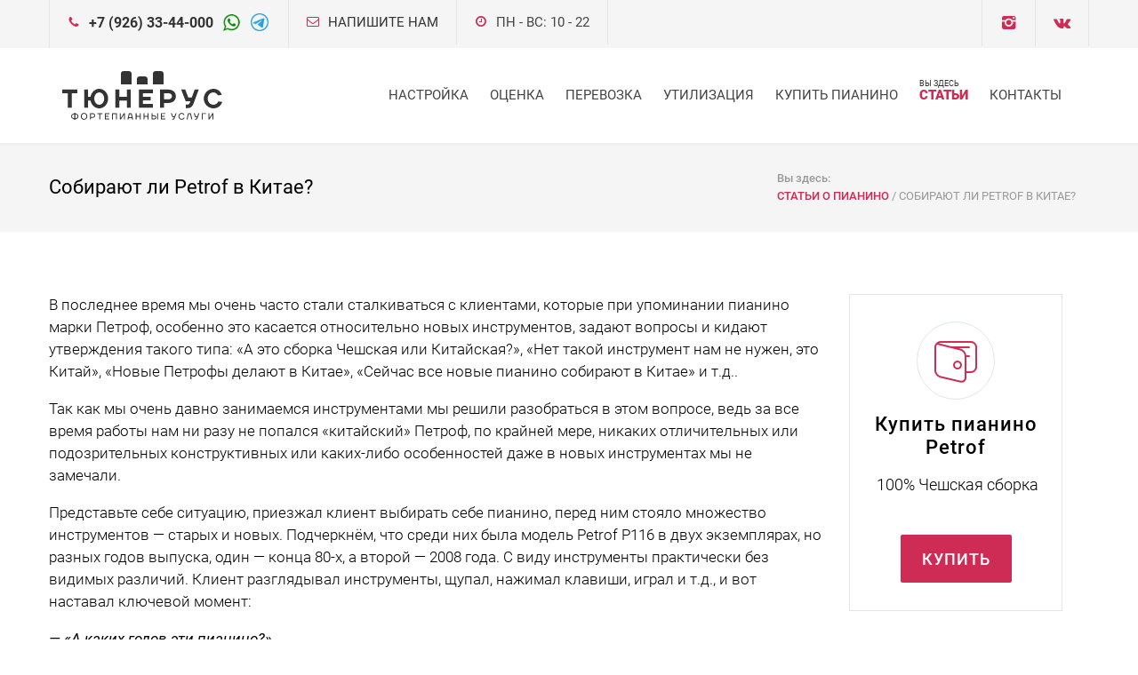

--- FILE ---
content_type: text/html; Charset=UTF-8;charset=UTF-8
request_url: https://tunerus.ru/stati/sobirayut_li_petrof_v_kitaye/
body_size: 12299
content:
<!DOCTYPE html><html xmlns:fb="http://ogp.me/ns/fb#" lang="ru" prefix="og: http://ogp.me/ns#"><head><meta property="og:type" content="website"><meta property="og:url" content="https://tunerus.ru/stati/sobirayut_li_petrof_v_kitaye/"><title>Собирают ли Petrof в Китае? | Тюнерус.ру</title><meta property="og:title" content="Собирают ли Petrof в Китае?  | Тюнерус.ру"><meta name="yandex-verification" content="6e32aac8cdbe5991"><meta name="google-site-verification" content="MLS4pXsYujgUc1m8O3Tbb4HTfgbtt4eCb4pztu1PuOc"><meta http-equiv="Content-type" content="text/html; charset=utf-8"><base href="https://tunerus.ru/"><meta name="viewport" content="width=device-width, initial-scale=1, maximum-scale=1.2"><meta name="format-detection" content="telephone=no"><meta name="keywords" content="китайский петроф, китай, петроф, petrof"><meta name="description" content="Собирают ли Petrof в Китае?"><meta property="og:description" content="Собирают ли Petrof в Китае?"><link rel="stylesheet" href="/_css/main.css"><link rel="stylesheet" href="/_css/overrides.css"><link rel="icon" href="/favicon.png" type="image/png"><link rel="shortcut icon" href="/favicon.ico" type="image/x-icon"></head><body><div id="vk_api_transport"></div><script type="text/javascript">
              window.vkAsyncInit = function() {
                VK.init({
                  apiId: 5815479
                });
              };

              setTimeout(function() {
                var el = document.createElement("script");
                el.type = "text/javascript";
                el.src = "//vk.com/js/api/openapi.js?137";
                el.async = true;
                document.getElementById("vk_api_transport").appendChild(el);
              }, 0);
        </script><a href="#top" class="scroll-top animated-element template-arrow-up" title="Наверх"></a><div class="site-container"><header class="header-top-bar-container clearfix"><div class="header-top-bar"><ul class="contact-details clearfix"><li class="template-phone"><a href="tel:+79263344000">+7 (926) 33-44-000</a><a class="mobile-link mobile-link--whatsapp" href="https://wa.me/+79263344000" rel="nofollow"><img src="/_images/icons/whatsapp-32.png" alt="Тюнерус в WhatsApp"></a><a class="mobile-link mobile-link--tg" href="https://t.me/@tunerus_ru" rel="nofollow"><img src="/_images/icons/tg.webp" alt="Тюнерус в Viber"></a></li><!--noindex--><li class="template-mail"><a href="/kontakty/#gotoMessage">Напишите нам</a></li><!--/noindex--><li class="template-clock"><span>Пн - Вс: 10 - 22</span></li></ul><ul class="social-icons"><li><a target="_blank" href="https://www.instagram.com/tunerus.ru/" rel="nofollow" title="Наша группа Вконтакте"><i class="icon icon-instagram"></i></a></li><li><a target="_blank" href="http://vk.com/tunerus" rel="nofollow" title="Наша группа Вконтакте"><i class="icon icon-vkontakte"></i></a></li></ul></div><a href="#" class="header-toggle template-arrow-up"></a></header><div class="header-container sticky"><div class="vertical-align-table column-1-1"><div class="header clearfix"><div class="logo vertical-align-cell"><a href="/" title="Настройка пианино в Москве и Московской области"><img src="/_images/logo.svg" class="img-responsive logo1_img"><img src="/_images/logo2.svg" class="img-responsive logo2_img"></a></div><a href="#" class="mobile-menu-switch vertical-align-cell"><span class="line"></span><span class="line"></span><span class="line"></span></a><div class="menu-container clearfix vertical-align-cell"><nav role="navigation"><ul class="sf-menu"><li><a href="/" title="Настройка пианино">Настройка</a></li><li><a title="Оценка" href="/otsenka_pianino/">Оценка</a></li><li><a title="Перевозка" href="http://pianovoz.ru" rel="nofollow">Перевозка</a></li><li><a title="Утилизация" href="http://pianovoz.ru/utilizatsiya_pianino/" rel="nofollow">Утилизация</a></li><li><a title="Купить пианино" href="/kupit_pianino/">Купить пианино</a></li><li class="selected"><span title="Статьи">Статьи</span></li><li><a title="Контакты" href="/kontakty/">Контакты</a></li></ul></nav><div class="mobile-menu-container"><div class="mobile-menu-divider"></div><nav><ul class="mobile-menu"><li><a href="/" title="Настройка пианино">Настройка</a></li><li><a title="Оценка" href="/otsenka_pianino/">Оценка</a></li><li><a title="Перевозка" href="http://pianovoz.ru" rel="nofollow">Перевозка</a></li><li><a title="Утилизация" href="http://pianovoz.ru/utilizatsiya_pianino/" rel="nofollow">Утилизация</a></li><li><a title="Купить пианино" href="/kupit_pianino/">Купить пианино</a></li><li class="selected"><span title="Статьи">Статьи</span></li><li><a title="Контакты" href="/kontakty/">Контакты</a></li></ul></nav></div></div></div></div></div><div class="row gray full-width page-header padding-top-bottom-50"><div class="row row--flex row--path"><div class="page-header-left"><h1>Собирают ли Petrof в Китае?</h1></div><div class="page-header-right"><div class="bread-crumb-container"><!--noindex--><label>Вы здесь: </label><!--/noindex--><ul class="bread-crumb" itemscope="itemscope" itemtype="http://schema.org/BreadcrumbList"><li itemprop="itemListElement" itemscope="itemscope" itemtype="http://schema.org/ListItem"><a href="/stati/" title="Статьи о пианино" itemprop="item"><span itemprop="name">Статьи о пианино</span></a><meta itemprop="position" content="1"></li><li class="separator">
                                        /
                                    </li><li>Собирают ли Petrof в Китае?</li></ul></div></div></div></div><div class="row margin-top-70"><article class="column column-3-4"><div class="section paragraph clearfix"><div class="pContent  " id="p5566" data-id="5566"><p>В последнее время мы очень часто стали сталкиваться с клиентами, которые при упоминании пианино марки Петроф, особенно это касается относительно новых инструментов, задают вопросы и кидают утверждения такого типа: «А это сборка Чешская или Китайская?», «Нет такой инструмент нам не нужен, это Китай», «Новые Петрофы делают в Китае», «Сейчас все новые пианино собирают в Китае» и т.д..</p>



<p>Так как мы очень давно занимаемся инструментами мы решили разобраться в этом вопросе, ведь за все время работы нам ни разу не попался «китайский» Петроф, по крайней мере, никаких отличительных или подозрительных конструктивных или каких-либо особенностей даже в новых инструментах мы не замечали.</p></div><div class="pContent  " id="p5567" data-id="5567"><p>Представьте себе ситуацию, приезжал клиент выбирать себе пианино, перед ним стояло множество инструментов — старых и новых. Подчеркнём, что среди них была модель Petrof P116 в двух экземплярах, но разных годов выпуска, один — конца 80-х, а второй — 2008 года. С виду инструменты практически без видимых различий. Клиент разглядывал инструменты, щупал, нажимал клавиши, играл и т.д., и вот наставал ключевой момент:</p>



<p>
  <em>— «А каких годов эти пианино?»<br>
— «Этот 1987, а этот 2008 года»<br>
— «Ясно, этот однозначно отпадает» (тыкают в Петроф 2008 года)<br>
— «А почему вам не нравится это пианино?»<br>
— «А это новый Петроф он уже китайской сборки»</em>
</p>



<p>Нас всегда огорчал и даже возмущал этот момент, когда люди где-то услышав или прочитав на нескольких сайтах и даже не разобравшись в ситуации отказывались от понравившегося инструмента.</p></div><h2 class="box-header 
                align-left
             bigger">«Сделано в Китае»</h2><div class="pContent  " id="p5568" data-id="5568"><p>Через нас прошло много инструментов, включая новые. Мы слышали эти «байки» про китайскую сборку, но при тщательном осмотре инструментов мы ничего такого не находили, за исключением мелких конструктивных изменений (для понятности, далее не будем называть эти вещи фортепианными терминами). Например, рейка, которая передает положение педали на механику инструмента стала металлической, а была деревянной. Защитная войлочная ткань, которая прикрывает вирбельбанк (видна при открытии верхней крышки) также сменила материал на другой. Все шурупы стали иметь крестообразную головку (это, правда, само время навязывает более удобные технологии). Возможно еще какие-то мелкие изменения, которые, в принципе не имеют смысла. В остальном же, все элементы инструмента идентичные: рама точно такая же как в инструментах прошлых лет, педали и петли латунные (на них часто экономят более дешевые производители), элементы механики, капсюли и т.д. все из дерева — как положено, все остальные элементы одинаковые.</p>



<p>Соответственно, даже если предположить, что инструмент сделан в Китае и в инструментах лишь такие мелкие незначительные изменения, а основные образующие элементы, например, чугунная рама остались без изменений, появляется вопрос о целесообразности такого ведения бизнеса (кроме более дешевой рабочей силы), ведь получается что «Китайский Петроф» должен стоить в несколько раз дешевле чешского, и по факту быть такого же качества? Это весьма странно.</p>



<p>Возможно, вы сейчас парируете сказав, что всем известный телефон от Apple производится в Китае и стоит дорого. Да, но у телефона честно написано «Assembled in China» (а у Petrof такой надписи нигде нет), кроме того, есть множество причин производить Iphone в Китае:</p>



<ul><li>Айфоны пользуются колоссальным спросом, для того чтобы покрыть его, необходимо производить их в огромных количествах. В Китае это возможно.</li><li>Налог на производство - один из самых низких.</li><li>Добыча редкоземельных металлов (используемых при производстве техники) - порядка 90% , то есть во всем остальном мире - всего около 10%! Также государство ограничивает экспорт этих элементов.</li></ul>
<p>Вряд ли продажа инструментов Petrof, да и в целом фортепиано пользуется таким огромным спросом, чтобы свое производство открывать в Китае. Но не всё так однозначно и рынок диктует свои правила.</p></div><h2 class="box-header 
                align-left
             bigger">Что Петроф производит в Китае</h2><div class="pContent  " id="p5569" data-id="5569"><p>У компании Петроф есть чуть менее известные марки (раньше они были самостоятельными фабрикам), которые когда-то были взяты под своё крыло ввиду различных причин, это: <a href="/stati/istoriya_brenda_weinbach/">Weinbach</a>, <a href="/stati/istoriya_fabriki_rosler/">Rosler</a> и <a href="http://stati/istoriya_fabriki_scholze/">Scholze</a>. Эти инструменты до определенного времени, ориентировочно до 2004 года, были сравнимы по качеству и исполнению с Петроф и фактически продавались по той же цене. Но времена меняются, всеобщая глобализация, мировые кризисы, а также, набирающие активность китайские производители инструментов вынуждают фабрику Петроф выпускать более дешевые (бюджетные) инструменты для чувствительного сегмента рынка, и чтобы не рисковать брендом Петроф который заслужил свою хорошую репутацию спустя века этими марками как раз становятся вышеупомянутые Weinbach, Rosler и Scholze. <strong>А старый, добрый, проверенный временем Петроф до сих пор полностью производится в Чехии.</strong></p></div><div class="pContent highlighted " id="p5570" data-id="5570"><p>Инструменты на которых написано Petrof производились и производятся полным циклом исключительно в Чехии.<br><small>(данные на момент написания статьи 2018 год)</small></p></div><div class="pContent  has_photos" id="p5619" data-id="5619"><div class="paragraph_photos"><div class="paragraph_photo imgTop  no_caption "><div class="paragraph_photo_inner"><a href="/zadmin_data/photo.image/wm_5618.jpg" class="paragraph_photo_link fancybox" rel="p5619" title="Экскурсия людей по фабрике Petrof в Чехии в городе Градец-Кралове"><img src="/zadmin_data/photo.preview/wm_5618.jpg" alt=""></a><div class="paragraph_photo_description" style="max-width:320px">Экскурсия людей по фабрике Petrof в Чехии в городе Градец-Кралове</div></div></div></div></div><h2 class="box-header 
                align-left
             smaller">Weinbach</h2><div class="pContent  " id="p5571" data-id="5571"><p>Данная марка по качеству следует сразу же за Petrof, и практически ни в чем ему не уступает. Эти инструменты ценятся так же как и Petrof. <strong>Их производили в Чехии вплоть до 2004 года, далее — в Китае. Последний серийный номер произведенный в Чехии у инструмента Вайнбах - 274000</strong>.</p>



<p>С китайской сборкой марки Weinbach дела обстоят достаточно интересно: для пианино и роялей Вайнбах, разработанных отделом развития фабрики Петроф происходит изготовление полуфабрикатов (отдельных компонентов) на крупнейшей китайской фабрике  в соответствии с технической документацией технологического подразделения Petrof и под строгим контролем сотрудников фабрики Петроф. Эти полуфабрикаты затем  поставляются в Чехию на фабрику Петроф где происходит окончательная сборка инструментов Вайнбах.</p>



<p>Конструкция Weinbach основана на инструментах Petrof, что придает хороший звук и стабильный строй.</p></div><div class="pContent highlighted " id="p5573" data-id="5573"><p>На момент написания этой статьи в России практически невозможно встретить Вайнбах китайской сборки, их было завезено не более 100 штук.</p></div><h2 class="box-header 
                align-left
             smaller">Rosler</h2><div class="pContent  " id="p5572" data-id="5572"><p>Марка Рослер также достаточно высоко ценится среди пианистов, и по качеству лишь немного уступает Петроф и фактически наравне с Вайнбах. До 1993 года это была отдельная фабрика в Чехии, а на фабрике Петроф по заказу они лишь производили рояли. В 1993 году Petrof купили Rosler и продолжают выпускать эти инструменты до сих пор.</p>



<p><strong>Пианино Rosler производились в Чехии вплоть до 2004 года — затем в Китае. Последний чешский инструмент имеет серийный номер 138000</strong>.</p>



<p>Инструменты Rosler спроектированы на фабрике Petrof в городе Градец-Кралове, но производятся по лицензии в Китае в соответствии с технической документацией Технологического подразделения Петроф и под строгим контролем китайских сотрудников.</p></div><div class="pContent highlighted " id="p5574" data-id="5574"><p>На момент написания этой статьи в России практически невозможно встретить Рослер китайской сборки, их было завезено не более 100 штук.</p></div><div class="pContent  has_photos" id="p5584" data-id="5584"><div class="paragraph_photos"><div class="paragraph_photo imgTop  no_caption "><div class="paragraph_photo_inner"><a href="/zadmin_data/photo.image/wm_5585.jpg" class="paragraph_photo_link fancybox" rel="p5584" title="Рама пианино Rosler китайской сборки"><img src="/zadmin_data/photo.preview/wm_5585.jpg" alt=""></a><div class="paragraph_photo_description" style="max-width:320px">Рама пианино Rosler китайской сборки</div></div></div><div class="paragraph_photo imgTop  no_caption "><div class="paragraph_photo_inner"><a href="/zadmin_data/photo.image/wm_5586.jpg" class="paragraph_photo_link fancybox" rel="p5584" title="Оригинальный фабричный сертификат для китайского Rosler"><img src="/zadmin_data/photo.preview/wm_5586.jpg" alt=""></a><div class="paragraph_photo_description" style="max-width:320px">Оригинальный фабричный сертификат для китайского Rosler</div></div></div><div class="paragraph_photo imgTop  no_caption "><div class="paragraph_photo_inner"><a href="/zadmin_data/photo.image/wm_5587.jpg" class="paragraph_photo_link fancybox" rel="p5584" title="Сверху оригинальный чешский Petrof, снизу - китайский Рослер"><img src="/zadmin_data/photo.preview/wm_5587.jpg" alt=""></a><div class="paragraph_photo_description" style="max-width:180px">Сверху оригинальный чешский Petrof, снизу - китайский Рослер</div></div></div><div class="paragraph_photo imgTop  no_caption "><div class="paragraph_photo_inner"><a href="/zadmin_data/photo.image/wm_5588.jpg" class="paragraph_photo_link fancybox" rel="p5584" title="Сверху оригинальный чешский Petrof, снизу - китайский Рослер"><img src="/zadmin_data/photo.preview/wm_5588.jpg" alt=""></a><div class="paragraph_photo_description" style="max-width:275px">Сверху оригинальный чешский Petrof, снизу - китайский Рослер</div></div></div><div class="paragraph_photo imgTop  no_caption "><div class="paragraph_photo_inner"><a href="/zadmin_data/photo.image/wm_5589.jpg" class="paragraph_photo_link fancybox" rel="p5584" title="Сверху оригинальный чешский Petrof, снизу - китайский Рослер"><img src="/zadmin_data/photo.preview/wm_5589.jpg" alt=""></a><div class="paragraph_photo_description" style="max-width:180px">Сверху оригинальный чешский Petrof, снизу - китайский Рослер</div></div></div><div class="paragraph_photo imgTop  no_caption "><div class="paragraph_photo_inner"><a href="/zadmin_data/photo.image/wm_5590.jpg" class="paragraph_photo_link fancybox" rel="p5584" title="Сверху оригинальный чешский Petrof, снизу - китайский Рослер"><img src="/zadmin_data/photo.preview/wm_5590.jpg" alt=""></a><div class="paragraph_photo_description" style="max-width:248px">Сверху оригинальный чешский Petrof, снизу - китайский Рослер</div></div></div></div></div><h2 class="box-header 
                align-left
             smaller">Scholze</h2><div class="pContent  " id="p5575" data-id="5575"><p>Scholze — наименее известный инструмент от фабрики Petrof. Несмотря на это, он достаточно хорошо собран и очень близок по качеству к семейству чешских братьев. Изначально фабрика существовала самостоятельно и конкурировала даже с такими марками как <a href="/stati/istoriya_fabriki_august_forster/">August Forster</a>, <a href="/stati/istoriya_fabriki_rosler/">Rosler</a> и <a href="/stati/istoriya_fabriki_petrof/">Petrof</a>. В 1979-х Scholze стал частью компании Petrof. Инструменты Шольц выпускаются до сих пор.</p>



<p>
  <strong>Пианино Scholze производились в Чехии вплоть до 2004 года — затем в Китае.  </strong>
</p>



<p>Инструменты Scholze спроектированы на фабрике Petrof в городе Градец-Кралове, но производятся по лицензии в Китае в соответствии с технической документацией Технологического подразделения Петроф и под строгим контролем китайских сотрудников.</p></div><div class="pContent highlighted " id="p5576" data-id="5576"><p>На момент написания этой статьи в России невозможно встретить Шольц китайской сборки, так как этот бренд теперь используется исключительно для внутреннего рынка Китая.</p></div><div class="pContent  has_photos" id="p5578" data-id="5578"><div class="paragraph_photos"><div class="paragraph_photo imgTop  no_caption "><div class="paragraph_photo_inner"><a href="/zadmin_data/photo.image/wm_5577.jpg" class="paragraph_photo_link fancybox" rel="p5578" title="Механика китайского пианино Scholze с наклейкой «Контроль фабрики Петроф»"><img src="/zadmin_data/photo.preview/wm_5577.jpg" alt=""></a><div class="paragraph_photo_description" style="max-width:320px">Механика китайского пианино Scholze с наклейкой «Контроль фабрики Петроф»</div></div></div><div class="paragraph_photo imgTop  no_caption "><div class="paragraph_photo_inner"><a href="/zadmin_data/photo.image/wm_5579.jpg" class="paragraph_photo_link fancybox" rel="p5578" title="Оригинальный фабричный сертификат для китайского Scholze"><img src="/zadmin_data/photo.preview/wm_5579.jpg" alt=""></a><div class="paragraph_photo_description" style="max-width:320px">Оригинальный фабричный сертификат для китайского Scholze</div></div></div><div class="paragraph_photo imgTop  no_caption "><div class="paragraph_photo_inner"><a href="/zadmin_data/photo.image/wm_5580.jpg" class="paragraph_photo_link fancybox" rel="p5578" title="Эмблема и доводчик клапа у китайского Шольца"><img src="/zadmin_data/photo.preview/wm_5580.jpg" alt=""></a><div class="paragraph_photo_description" style="max-width:320px">Эмблема и доводчик клапа у китайского Шольца</div></div></div><div class="paragraph_photo imgTop  no_caption "><div class="paragraph_photo_inner"><a href="/zadmin_data/photo.image/wm_5581.jpg" class="paragraph_photo_link fancybox" rel="p5578" title="Надпись «Petrof Brand Family» на китайском пианино Scholze"><img src="/zadmin_data/photo.preview/wm_5581.jpg" alt=""></a><div class="paragraph_photo_description" style="max-width:320px">Надпись «Petrof Brand Family» на китайском пианино Scholze</div></div></div><div class="paragraph_photo imgTop  no_caption "><div class="paragraph_photo_inner"><a href="/zadmin_data/photo.image/wm_5582.jpg" class="paragraph_photo_link fancybox" rel="p5578" title="Рама, колки, серийный номер китайского пианино Scholze"><img src="/zadmin_data/photo.preview/wm_5582.jpg" alt=""></a><div class="paragraph_photo_description" style="max-width:320px">Рама, колки, серийный номер китайского пианино Scholze</div></div></div><div class="paragraph_photo imgTop  no_caption "><div class="paragraph_photo_inner"><a href="/zadmin_data/photo.image/wm_5583.jpg" class="paragraph_photo_link fancybox" rel="p5578" title="Эмблема на раме пианино Шольц китайской сборки"><img src="/zadmin_data/photo.preview/wm_5583.jpg" alt=""></a><div class="paragraph_photo_description" style="max-width:320px">Эмблема на раме пианино Шольц китайской сборки</div></div></div></div></div><h2 class="box-header 
                align-left
             smaller">А как у других?</h2><div class="pContent  " id="p5591" data-id="5591"><p>Мировые лидеры фортепианостроения вынуждены производить более дешевые варианты инструментов чтобы удержать позиции и охватить все сегменты рынка от самых дешевых до самых дорогих - премиальных, иначе эти ниши займут конкуренты. Ниже будет приведен лишь краткий список более бюджетных вариантов мировых брендов, чьи инструменты каким-либо образом удешевляются, например, собираются не на своей фабрике, а в Китае, или на другой фабрике, менее известной (не обязательно Китай) или используются более дешевые запчасти и т.д.<br>
Также нужно знать рейтинг и качество инструментов относительно друг друга, например, Steinway в разы лучше чем Petrof и соответственно более дешевый вариант инструмента от фабрики Стейнвей может быть наравне, а возможно и даже лучше чем оригинальный Петроф, и значительно лучше чем его более бюджетные варианты.</p>



<p><strong>Steinway &amp; Sons</strong><br>
Данную марку не слышал только ленивый или глухой. Эти инструменты заслуженно называют чуть ли не лучшими в мире инструментами, соответственно они выпускают и более дешевые инструменты: Essex, Boston.</p></div><div class="pContent  has_photos" id="p5592" data-id="5592"><div class="paragraph_photos"><div class="paragraph_photo imgTop  no_caption "><div class="paragraph_photo_inner"><a href="/zadmin_data/photo.image/wm_5593.jpg" class="paragraph_photo_link fancybox" rel="p5592" title="Пианино Essex от Steinway &amp; Sons"><img src="/zadmin_data/photo.preview/wm_5593.jpg" alt=""></a><div class="paragraph_photo_description" style="max-width:240px">Пианино Essex от Steinway &amp; Sons</div></div></div><div class="paragraph_photo imgTop  no_caption "><div class="paragraph_photo_inner"><a href="/zadmin_data/photo.image/wm_5594.jpg" class="paragraph_photo_link fancybox" rel="p5592" title="Пианино Essex от Steinway &amp; Sons"><img src="/zadmin_data/photo.preview/wm_5594.jpg" alt=""></a><div class="paragraph_photo_description" style="max-width:320px">Пианино Essex от Steinway &amp; Sons</div></div></div><div class="paragraph_photo imgTop  no_caption "><div class="paragraph_photo_inner"><a href="/zadmin_data/photo.image/wm_5595.jpg" class="paragraph_photo_link fancybox" rel="p5592" title="Пианино Boston от Steinway &amp; Sons"><img src="/zadmin_data/photo.preview/wm_5595.jpg" alt=""></a><div class="paragraph_photo_description" style="max-width:240px">Пианино Boston от Steinway &amp; Sons</div></div></div><div class="paragraph_photo imgTop  no_caption "><div class="paragraph_photo_inner"><a href="/zadmin_data/photo.image/wm_5596.jpg" class="paragraph_photo_link fancybox" rel="p5592" title="Пианино Boston от Steinway &amp; Sons"><img src="/zadmin_data/photo.preview/wm_5596.jpg" alt=""></a><div class="paragraph_photo_description" style="max-width:320px">Пианино Boston от Steinway &amp; Sons</div></div></div></div><p>Данные инструменты гордо «носят» надпись на корпусе «Designed by Steinway &amp; Sons».</p>
</div><div class="pContent  has_photos" id="p5597" data-id="5597"><p><strong>C. Bechstein</strong><br>
По-настоящему грандиозный бренд с богатыми традициями, яркими музыкантами и страстной увлечённостью игрой на фортепиано. Считается одним из лучших в мире. Более дешевые варианты: W. Hoffmann, Zimmermann.</p><div class="paragraph_photos"><div class="paragraph_photo imgBottom  no_caption "><div class="paragraph_photo_inner"><a href="/zadmin_data/photo.image/wm_5598.jpg" class="paragraph_photo_link fancybox" rel="p5597" title="Пианино W. Hoffmann от C. Bechstein"><img src="/zadmin_data/photo.preview/wm_5598.jpg" alt=""></a><div class="paragraph_photo_description" style="max-width:227px">Пианино W. Hoffmann от C. Bechstein</div></div></div><div class="paragraph_photo imgBottom  no_caption "><div class="paragraph_photo_inner"><a href="/zadmin_data/photo.image/wm_5599.jpg" class="paragraph_photo_link fancybox" rel="p5597" title="Пианино W. Hoffmann от C. Bechstein"><img src="/zadmin_data/photo.preview/wm_5599.jpg" alt=""></a><div class="paragraph_photo_description" style="max-width:240px">Пианино W. Hoffmann от C. Bechstein</div></div></div><div class="paragraph_photo imgBottom  no_caption "><div class="paragraph_photo_inner"><a href="/zadmin_data/photo.image/wm_5600.jpg" class="paragraph_photo_link fancybox" rel="p5597" title="Пианино W. Hoffmann от C. Bechstein"><img src="/zadmin_data/photo.preview/wm_5600.jpg" alt=""></a><div class="paragraph_photo_description" style="max-width:240px">Пианино W. Hoffmann от C. Bechstein</div></div></div><div class="paragraph_photo imgBottom  no_caption "><div class="paragraph_photo_inner"><a href="/zadmin_data/photo.image/wm_5602.jpg" class="paragraph_photo_link fancybox" rel="p5597" title="Пианино Zimmermann от C. Bechstein"><img src="/zadmin_data/photo.preview/wm_5602.jpg" alt=""></a><div class="paragraph_photo_description" style="max-width:227px">Пианино Zimmermann от C. Bechstein</div></div></div><div class="paragraph_photo imgBottom  no_caption "><div class="paragraph_photo_inner"><a href="/zadmin_data/photo.image/wm_5603.jpg" class="paragraph_photo_link fancybox" rel="p5597" title="Пианино Zimmermann от C. Bechstein"><img src="/zadmin_data/photo.preview/wm_5603.jpg" alt=""></a><div class="paragraph_photo_description" style="max-width:227px">Пианино Zimmermann от C. Bechstein</div></div></div></div></div><div class="pContent  " id="p5601" data-id="5601"><p>Эти инструменты гордо «носят» надпись на корпусе «made by C. Bechstein Europe» и «Designed by Bechstein».</p></div><div class="pContent  has_photos" id="p5604" data-id="5604"><p>
  <strong>Bluthner</strong>
  <br>
  <span><span>Самые высокие стандарты точности и мастерства были достигнуты здесь уже более 160 лет  — истинный немецкий бренд высочайшего качества. Более дешевые варианты марки: Irmler и Haessler.</span> </span>
</p><div class="paragraph_photos"><div class="paragraph_photo imgBottom  no_caption "><div class="paragraph_photo_inner"><a href="/zadmin_data/photo.image/wm_5605.jpg" class="paragraph_photo_link fancybox" rel="p5604" title="Пианино Irmler от Bluthner"><img src="/zadmin_data/photo.preview/wm_5605.jpg" alt=""></a><div class="paragraph_photo_description" style="max-width:320px">Пианино Irmler от Bluthner</div></div></div><div class="paragraph_photo imgBottom  no_caption "><div class="paragraph_photo_inner"><a href="/zadmin_data/photo.image/wm_5606.jpg" class="paragraph_photo_link fancybox" rel="p5604" title="Пианино Irmler от Bluthner"><img src="/zadmin_data/photo.preview/wm_5606.jpg" alt=""></a><div class="paragraph_photo_description" style="max-width:249px">Пианино Irmler от Bluthner</div></div></div><div class="paragraph_photo imgBottom  no_caption "><div class="paragraph_photo_inner"><a href="/zadmin_data/photo.image/wm_5608.jpg" class="paragraph_photo_link fancybox" rel="p5604" title="Пианино Haessler от Bluthner"><img src="/zadmin_data/photo.preview/wm_5608.jpg" alt=""></a><div class="paragraph_photo_description" style="max-width:248px">Пианино Haessler от Bluthner</div></div></div></div></div><div class="pContent  " id="p5607" data-id="5607"><p>Эти инструменты гордо носят надпись на корпусе «Designed by Bluthner».</p></div><h2 class="box-header 
                align-left
             bigger">Подведём итоги</h2><div class="pContent  " id="p5609" data-id="5609"></div><div class="pContent highlighted " id="p5610" data-id="5610"><p>Фортепиано Petrof с открытия фабрики и по сегодняшний день (2018 год) выпускается полностью в Чехии. Любой Petrof который вы можете встретить в России или где-нибудь еще в мире  — 100% чешской сборки.</p></div><div class="pContent highlighted " id="p5611" data-id="5611"><p>Фортепиано Weinbach до 2004 года полностью изготавливались в Чехии. После 2004 года также собирается в Чехии, но комплектующие и заготовки для него делают в Китае под строгим контролем чешских сотрудников фабрики Петроф. В России их очень мало, качество пока что проверить не удалось.</p></div><div class="pContent highlighted " id="p5612" data-id="5612"><p>Фортепиано Rosler до 2004 года полностью изготавливались в Чехии. После 2004 года полностью изготавливается на китайской фабрике по технической документации фабрики Петроф, но под контролем китайских специалистов. В России данных инструментов очень мало. Качество пока проверить не удалось.</p></div><div class="pContent highlighted " id="p5613" data-id="5613"><p>Фортепиано Scholze до 2004 года полностью изготавливались в Чехии. После 2004 года полностью изготавливается на китайской фабрике по технической документации фабрики Петроф, но под контролем китайских специалистов. В России данных инструментов нет, так как они предназначены только для внутреннего рынка под брендами Scholze и Fiona.</p></div></div><div class="social_buttons"><div class="social_buttons_caption">
                    Поделиться: 
                </div><div class="social_buttons_inner"><script type="text/javascript" src="//yastatic.net/share/share.js"></script><div class="yashare-auto-init" data-yashareL10n="ru" data-yashareType="small" data-yashareQuickServices="vkontakte,facebook,twitter,odnoklassniki,moimir" data-yashareTheme="counter"></div></div></div></article><aside class="column column-1-4"><div class="section block"><div class="row"><div class="call-to-action sl-small-wallet page-margin-top "><h3>Купить пианино Petrof</h3><div class="description t1"><p> 100% Чешская сборка</p></div><a class="more" href="/kupit_pianino/petrof/" title="Купить пианино Petrof" target="_blank">Купить</a></div></div></div></aside></div><div class="footer"><div class="row pre-footer full-width padding-top-bottom-30 margin-top-40" itemscope="itemscope" itemtype="http://schema.org/LocalBusiness"><meta itemprop="name" content="Тюнерус - фортепианные услуги"><time itemprop="openingHours" datetime="Mo-Fr 10:00−22:00" content="Mo-Fr 10:00−22:00, Sa-Su 12:00-22:00"></time><div class="row" itemprop="address" itemscope="itemscope" itemtype="http://schema.org/PostalAddress"><div class="column column-1-3"><ul class="contact-details-list"><li class="sl-small-phone"><p><span>Телефон: </span><a href="tel:+79263344000" itemprop="telephone">+7 (926) 33-44-000</a><br><span>Время работы:</span><br><span class="schedule schedule--footer">ПН - ПТ с 10 до 22</span><br><span class="schedule schedule--footer">СБ - ВС с 12 до 22</span></p></li></ul></div><div class="column column-1-3"><ul class="contact-details-list"><li class="sl-small-location"><p><span itemprop="name">Тюнерус - фортепианные услуги</span><br><span itemprop="postalCode">107150</span>,
                                г. <span itemprop="addressLocality">Москва</span><br>
                                ул. <span itemprop="streetAddress">Бойцовая д.27</span></p></li></ul></div><div class="column column-1-3"><ul class="contact-details-list"><li class="sl-small-mail"><p>E-mail: <a href="mailto:info@tunerus.ru">info@tunerus.ru</a><br><a href="/kontakty/#gotoMessage" style="text-decoration:underline">или напишите нам</a></p></li></ul></div></div></div><div class="row gray full-width page-padding-top padding-bottom-50"><div class="row row-4-4"><div class="column column-1-4"><div class="h6 box-header">О нас</div><div class="description t1"><p>Проект «Тюнерус» нацелен на максимально удобное и прозрачное оказание услуг по обслуживанию фортепиано в Москве и Московской области.</p></div><ul class="social-icons  margin-top-26"><li><a target="_blank" href="http://vk.com/tunerus" class="social-vkontakte" title="Наша группа «Вконтакте»" rel="nofollow"><i class="icon icon-vkontakte"></i></a></li><li><a target="_blank" href="https://www.instagram.com/tunerus.ru" class="social-instagram" title="Мы в Instagram" rel="nofollow"><i class="icon icon-instagram"></i></a></li></ul></div><div class="column column-1-4"><div class="h6 box-header">Разделы сайта</div><ul class="list margin-top-20"><li class="template-bullet"><a href="/">Настройка пианино</a></li><li class="template-bullet"><a href="/otsenka_pianino/">Оценка пианино</a></li><li class="template-bullet"><a href="http://pianovoz.ru/" rel="nofollow">Перевозка пианино</a></li><li class="template-bullet"><a href="http://pianovoz.ru/utilizatsiya_pianino/" rel="nofollow">Утилизация пианино</a></li><li class="template-bullet"><a href="/kupit_pianino/">Продажа пианино</a></li><li class="template-bullet"><a href="/kupit_pianino/">Покупка пианино</a></li><li class="template-bullet"><a href="/otzyvy/">Отзывы</a></li></ul></div><div class="column column-1-4"><div class="h6 box-header">Полезные ссылки</div><ul class="list margin-top-20"><li class="template-bullet"><a href="http://kvinta2.ru/">Школа настройщиков фортепиано Квинта-2</a></li><li class="template-bullet"><a href="https://fixwood.ru/">Реставрация мебели</a></li></ul></div></div></div><div class="align-center padding-top-bottom-30"><span class="copyright">©
                    2007–2026 Тюнерус</span><div id="informer"><div id="metrika"><script type="text/javascript"> (function(m,e,t,r,i,k,a){m[i]=m[i]||function(){(m[i].a=m[i].a||[]).push(arguments)}; m[i].l=1*new Date();k=e.createElement(t),a=e.getElementsByTagName(t)[0],k.async=1,k.src=r,a.parentNode.insertBefore(k,a)}) (window, document, "script", "https://mc.yandex.ru/metrika/tag.js", "ym"); ym(17755384, "init", { clickmap:true, trackLinks:true, accurateTrackBounce:true, webvisor:true, trackHash:true }); </script><noscript><div><img src="https://mc.yandex.ru/watch/17755384" style="position:absolute; left:-9999px;" alt=""></div></noscript></div></div></div><a href="#top" class="scroll-top animated-element template-arrow-up" title="Scroll to top"></a></div></div><script type="text/javascript" src="/_js/jquery-1.12.4.min.js"></script><script src="/_js/select2-4.0.0/js/select2.full.min.js"></script><script src="/_js/jquery.maskedinput.min.js"></script><script src="/_js/jquery.validate.min.js"></script><script src="/_js/jquery.realperson.digits.min.js"></script><script src="/_js/svg.min.js"></script><script src="/_js/svgfixer.js"></script><script type="text/javascript" src="/_js/jquery.equalheights.min.js"></script><script type="text/javascript" src="/_js/jquery-migrate-1.2.1.min.js"></script><script type="text/javascript" src="/rs-plugin/js/jquery.themepunch.tools.min.js"></script><script type="text/javascript" src="/rs-plugin/js/jquery.themepunch.revolution.min.js"></script><script type="text/javascript" src="/_js/jquery.ba-bbq.min.js"></script><script type="text/javascript" src="/_js/jquery-ui-1.11.4.custom.min.js"></script><script type="text/javascript" src="/_js/jquery.ui.touch-punch.min.js"></script><script type="text/javascript" src="/_js/jquery.isotope.min.js"></script><script type="text/javascript" src="/_js/jquery.easing.1.3.min.js"></script><script type="text/javascript" src="/_js/jquery.carouFredSel-6.2.1-packed.js"></script><script type="text/javascript" src="/_js/jquery.touchSwipe.min.js"></script><script type="text/javascript" src="/_js/jquery.transit.min.js"></script><script type="text/javascript" src="/_js/jquery.hint.min.js"></script><script type="text/javascript" src="/_js/jquery.parallax.min.js"></script><script type="text/javascript" src="/_js/jquery.blockUI.min.js"></script><link rel="stylesheet" href="/fancybox/jquery.fancybox.css?v=2.1.5" type="text/css" media="screen"><script type="text/javascript" src="/fancybox/jquery.fancybox.pack.js?v=2.1.5"></script><script type="text/javascript" src="/_js/main.min.js"></script><script type="text/javascript" src="/_js/odometer.min.js"></script><script type="text/javascript" src="/_js/accounting.min.js"></script><script src="/_js/jquery.matchHeight-min.js" type="text/javascript"></script><script src="/_js/jquery.fitvids.js"></script><script type="text/javascript" src="/_js/jquery.sticky.min.js"></script><script type="text/javascript" src="/_js/lazyYT.js"></script><link rel="stylesheet" href="/_js/datetimepicker/build/jquery.datetimepicker.min.css"><script type="text/javascript" src="//vk.com/js/api/openapi.js?136"></script><script type="text/javascript" src="/_modules/_modal/js/modal.js"></script><script type="text/javascript" src="/_js/script.min.js"></script><script>
            (function(i,s,o,g,r,a,m){i['GoogleAnalyticsObject']=r;i[r]=i[r]||function(){
            (i[r].q=i[r].q||[]).push(arguments)},i[r].l=1*new Date();a=s.createElement(o),
            m=s.getElementsByTagName(o)[0];a.async=1;a.src=g;m.parentNode.insertBefore(a,m)
            })(window,document,'script','//www.google-analytics.com/analytics.js','ga');

            ga('create', 'UA-37284036-1', 'auto');
            ga('send', 'pageview');
        </script><!--noindex--><div class="modal"><div class="modal__overlay" title="Закрыть"></div><div class="modal-card" style="display:none" id="piano-credit"><header class="modal-card__header"><div class="modal-card__title"></div><button class="modal__close"></button></header><div class="modal-card__body"><form action="action.php" method="post" name="creditForm" id="creditForm"><div class="col col-1-2"><div class="form-row"><div class="rent-image"><img src="/zadmin_data/photo.image/wm_5618.jpg" alt="" class="img-responsive"></div></div></div><div class="col col-1-2"><fieldset class="column"><div class="form-row"><div class="price_inner">
                                                    Первый взнос: не менее <span class="price_amount"></span> <span class="currency">руб.</span></div><div class="price_info"><p>Приобрести инструмент можно при первом взносе не менее 50% от его стоимости.<br>Дальнейший план платежей подбирается индивидуально.</p></div></div><div class="form-row"><input type="text" placeholder="Как Вас зовут?" name="name" class="text-input"></div><div class="form-row"><input type="text" placeholder="Ваш e-mail" name="email" class="text-input"></div><div class="form-row"><input type="text" placeholder="Телефон (не обязательно)" name="phone" class="text-input"></div><div class="form-row sketch_block"><input type="text" class="realperson_input" placeholder="код проверки" id="sketch" name="sketch" size="5" maxlength="5"></div></fieldset><div class="form-row"><input type="hidden" value="credit" name="action"><input type="hidden" name="from_page" value="http:///stati/sobirayut_li_petrof_v_kitaye/"><input type="submit" class="more active" value="Отправить" name="submit"></div></div><div class="clearfix"></div></form></div></div><div class="modal-card" style="display:none" id="piano-rent"><header class="modal-card__header"><div class="modal-card__title"></div><button class="modal__close"></button></header><div class="modal-card__body"><form action="action.php" method="post" name="rentForm" id="rentForm"><div class="col col-1-2"><div class="form-row"><div class="rent-image"><img src="/zadmin_data/photo.image/wm_5618.jpg" alt="" class="img-responsive"></div></div></div><div class="col col-1-2"><fieldset class="column"><div class="form-row"><div class="price_inner">
                                                    Цена: <span class="price_amount"></span> <span class="currency">руб./месяц </span></div><div class="price_info"><p>В стоимость включена лишь аренда инструмента. <strong>Настройка и перевозка оплачиваются отдельно.</strong></p></div></div><div class="form-row"><input type="text" placeholder="Как Вас зовут?" name="name" class="text-input"></div><div class="form-row"><input type="text" placeholder="Ваш e-mail" name="email" class="text-input"></div><div class="form-row"><input type="text" placeholder="Телефон (не обязательно)" name="phone" class="text-input"></div><div class="form-row sketch_block"><input type="text" class="realperson_input" placeholder="код проверки" id="sketch" name="sketch" size="5" maxlength="5"></div></fieldset><div class="form-row"><input type="hidden" value="rent" name="action"><input type="hidden" name="from_page" value="http:///stati/sobirayut_li_petrof_v_kitaye/"><input type="submit" class="more active" value="Отправить" name="submit"></div></div><div class="clearfix"></div></form></div></div><div class="modal-card" style="display:none" id="modal-message"><header class="modal-card__header"><div class="modal-card__title"></div><button class="modal__close"></button></header><div class="modal-card__body"></div></div><button class="modal__close"></button></div><!--/noindex--><script>
        var __REPLAIN_ = '2fe723b5-dbe6-4966-a2a0-82138b868fae';
        (function(u){var s=document.createElement('script');s.type='text/javascript';s.async=true;s.src=u;
        var x=document.getElementsByTagName('script')[0];x.parentNode.insertBefore(s,x);
        })('https://widget.replain.cc/dist/client.js');
        </script></body></html>


--- FILE ---
content_type: text/css
request_url: https://tunerus.ru/_css/overrides.css
body_size: 6147
content:
small{
    font-size: smaller;
}

.paragraph_photos{
    display: flex;
    flex-wrap:wrap;
    width:100%;
}

@media screen and (min-width:460px){
    .pContent.has_photos .paragraph_photo:not(.no_preview){
        max-width: 50%;
    }
}

@media screen and (min-width:768px){
    .pContent.has_photos .paragraph_photo:not(.no_preview){
        max-width: 33%;
    }
}

@media screen and (min-width:1200px){
    .pContent.has_photos .paragraph_photo:not(.no_preview){
        max-width: 25%;
    }
}

/* прелоадим некоторые картинки */
body::after{
    position:absolute; width:0; height:0; overflow:hidden; z-index:-1;
    content:url(/_svg/loading.svg);
}
/* прелоадим некоторые картинки */

.button.processing,
[type=submit].processing
{
    pointer-events: none;
    background-image: url(/_svg/loading.svg);
    background-repeat: no-repeat;
    background-position: left 0 top 50%;
    background-size: 44px;
    text-indent: 22px;
    transition: all .2s linear;
}

.price_row .price_buttons .price_button--credit{
    background-color: #58ce2c;
}
.price_row .price_buttons .price_button--credit:hover{
    background-color: #78e251;
}

.good_list{
    display: flex;
    flex-wrap:wrap;
}
.good_list .good_item_inner{
    height:100%;
    background-color: #f6f6f6;
    display: flex;
    flex-direction: column;
    border-radius:2px;
    border:1px solid rgba(0,0,0,.05);
}
.good_list .name_row{
    margin-top:auto;
}
.good_list .good_item:hover .good_item_inner{
    background-color: #f0f0f0;
}
.good_list .good_item:hover .good_item_inner{
    border-color: #e37d96;
}
.good_list .good_item:hover .name_link{
    color:#CE2C54;
}
.good_list .good_item_price_amount{
    font-weight: 500;
}
.good_item .good_item_status{
    font-weight: 400;
}
.good_item .good_item_status + .good_item_status{
    margin-top: 2rem;
}
.good_item--available .good_item_status{
    border-left: 1px solid rgba(255,255,255,.1);
    background-color: #58ce2c;
}
.good_item--sold .good_item_status{
    border-left: 1px solid rgba(255,255,255,.1);
    background-color: #fd7676;
}
.good_item--rented .good_item_status{
    border-left: 1px solid rgba(255,255,255,.1);
    background-color: #f4bc16;
}
.good_item--booked .good_item_status{
    border-left: 1px solid rgba(255,255,255,.1);
    background-color: #333;
    color:#fff;
}
.good_item .good_item_status--exclusive{
    background-color: #E76B9B;
}
.good_item .good_item_status--credit{
    background-color: #f4bc16;
}

.status_price{
    vertical-align: middle;
    padding: 0 10px;
    line-height: 26px;
    color:#fff;
    font-size: 13px;
    font-weight: 400;
    text-transform: uppercase;
    display: inline-block;
}
.status_price--sold{
    background-color: #fd7676;
}
.status_price--available{
    background-color: #58ce2c;
}
.status_price--rented{
    background-color: #f4bc16;
}
.status_price--booked{
    background-color: #333;
}
.status_price--exclusive{
    background-color: #E76B9B;
}
.status_price--credit{
    background-color: #f4bc16;
}

@media screen and (min-width:768px){
    .status_price + .status_price{
        margin-left: .5rem;
    }
}

.status_header{
    display: inline-flex;
    align-items: center;
    align-content: center;
    padding: 0 10px;
    line-height: 34px;
    font-size: 18px;
    font-weight: 400;
    text-transform: uppercase;
}
.status_header--booked{
    background-color: #333;
    color:#fff;
}
.vertical-menu{
    height: auto;
    overflow: visible;
}
.vertical-menu--hidden{
    visibility: hidden;
    opacity: 0;
    height: 0;
    overflow: hidden;
}

#valuation_checklist label{
    padding: 14px 0 12px 15px !important;
}
#valuation_checklist .cost-slider-container{
    display: flex;
    width: 100%;
    padding-left: 0;
    margin-left: 0;
    float:none;
}
#valuation_checklist .cost-slider-input{
    flex-basis:60px;
    width: 100%;
    text-align: center;
    flex-shrink: 0;
}
#valuation_checklist .ui-slider{
    flex-grow:1;
    width: 100%;
    margin-right: 1rem;
}
#valuation_checklist .form-row{
    width:100%;
}
#valuation_checklist fieldset{
    display: block;
    width: 100%;
}
#valuation_checklist label{
    padding: 0 !important;
    float:none !important;
    border:none !important;
    font-weight: bolder;
}
#valuation_checklist .small{
    clear: both;
    font-size: .8rem;
    max-width: calc(100% - 75px);
    line-height: 1.3;
}
#valuation_checklist .form-row--bordered{
    border-left: 3px solid #F4BC16;
    padding-left: 15px;
    padding-top: 0;
    padding-bottom: 0;
    margin-top: 1rem;
    margin-bottom: 1rem;
}
#valuation_checklist .ui-slider-handle:after{
    margin-left: 8px;
    margin-top:8px;
}

#valuation_checklist .cost-slider-tooltip{
    display: none !important;
}

.good_item--anons p:first-child{
    margin-top: 0;
    padding-top: 0;
}
.good_item--anons p{
    font-size: 1rem;
    font-weight: 500;
    line-height: 1.3;
}
.good_item--anons ul li:not(:last-child){
    margin-bottom: .5rem;
}
.good_item--anons ul li{
    list-style: disc;
    list-style-position: inside;
}

.photoBlock{
    margin-left: -1rem;
    margin-right: -1rem;
}

.piano-buyer{
    clear: both;
    display: flex;
    flex-wrap:wrap;
    padding: 1rem;
    border:1px solid #fd7676;
    background-color: rgba(0,0,0,.015);
}

@media screen and (min-width:768px){
    .piano-buyer__left{
        flex-basis: 320px;
    }
    .piano-buyer__left > a{
        display: block;
        overflow: hidden;
        border-radius: 2px;
    }

    .piano-buyer__right{
        padding-left: 1rem;
        flex-basis:calc(100% - 320px);
    }
    .piano-buyer__right p:first-of-type{
        padding-top: 0;
    }
}

.price_row{
    width: 100%;
}
.price_row .price_inner{
    display: block !important; 
}

.mobile-link.mobile-link--tg{
    padding: 2px;
}

--- FILE ---
content_type: image/svg+xml
request_url: https://tunerus.ru/_svg/loading.svg
body_size: 3772
content:
<svg class="lds-spinner" width="200px"  height="200px"  xmlns="http://www.w3.org/2000/svg" xmlns:xlink="http://www.w3.org/1999/xlink" viewBox="0 0 100 100" preserveAspectRatio="xMidYMid meet" style="background: none;"><g transform="rotate(0 50 50)">
  <rect x="47" y="31" rx="7.5200000000000005" ry="4.96" width="6" height="6" fill="rgba(100%,100%,100%,0.9)">
    <animate attributeName="opacity" values="1;0" keyTimes="0;1" dur="1s" begin="-0.9166666666666666s" repeatCount="indefinite"></animate>
  </rect>
</g><g transform="rotate(30 50 50)">
  <rect x="47" y="31" rx="7.5200000000000005" ry="4.96" width="6" height="6" fill="rgba(100%,100%,100%,0.9)">
    <animate attributeName="opacity" values="1;0" keyTimes="0;1" dur="1s" begin="-0.8333333333333334s" repeatCount="indefinite"></animate>
  </rect>
</g><g transform="rotate(60 50 50)">
  <rect x="47" y="31" rx="7.5200000000000005" ry="4.96" width="6" height="6" fill="rgba(100%,100%,100%,0.9)">
    <animate attributeName="opacity" values="1;0" keyTimes="0;1" dur="1s" begin="-0.75s" repeatCount="indefinite"></animate>
  </rect>
</g><g transform="rotate(90 50 50)">
  <rect x="47" y="31" rx="7.5200000000000005" ry="4.96" width="6" height="6" fill="rgba(100%,100%,100%,0.9)">
    <animate attributeName="opacity" values="1;0" keyTimes="0;1" dur="1s" begin="-0.6666666666666666s" repeatCount="indefinite"></animate>
  </rect>
</g><g transform="rotate(120 50 50)">
  <rect x="47" y="31" rx="7.5200000000000005" ry="4.96" width="6" height="6" fill="rgba(100%,100%,100%,0.9)">
    <animate attributeName="opacity" values="1;0" keyTimes="0;1" dur="1s" begin="-0.5833333333333334s" repeatCount="indefinite"></animate>
  </rect>
</g><g transform="rotate(150 50 50)">
  <rect x="47" y="31" rx="7.5200000000000005" ry="4.96" width="6" height="6" fill="rgba(100%,100%,100%,0.9)">
    <animate attributeName="opacity" values="1;0" keyTimes="0;1" dur="1s" begin="-0.5s" repeatCount="indefinite"></animate>
  </rect>
</g><g transform="rotate(180 50 50)">
  <rect x="47" y="31" rx="7.5200000000000005" ry="4.96" width="6" height="6" fill="rgba(100%,100%,100%,0.9)">
    <animate attributeName="opacity" values="1;0" keyTimes="0;1" dur="1s" begin="-0.4166666666666667s" repeatCount="indefinite"></animate>
  </rect>
</g><g transform="rotate(210 50 50)">
  <rect x="47" y="31" rx="7.5200000000000005" ry="4.96" width="6" height="6" fill="rgba(100%,100%,100%,0.9)">
    <animate attributeName="opacity" values="1;0" keyTimes="0;1" dur="1s" begin="-0.3333333333333333s" repeatCount="indefinite"></animate>
  </rect>
</g><g transform="rotate(240 50 50)">
  <rect x="47" y="31" rx="7.5200000000000005" ry="4.96" width="6" height="6" fill="rgba(100%,100%,100%,0.9)">
    <animate attributeName="opacity" values="1;0" keyTimes="0;1" dur="1s" begin="-0.25s" repeatCount="indefinite"></animate>
  </rect>
</g><g transform="rotate(270 50 50)">
  <rect x="47" y="31" rx="7.5200000000000005" ry="4.96" width="6" height="6" fill="rgba(100%,100%,100%,0.9)">
    <animate attributeName="opacity" values="1;0" keyTimes="0;1" dur="1s" begin="-0.16666666666666666s" repeatCount="indefinite"></animate>
  </rect>
</g><g transform="rotate(300 50 50)">
  <rect x="47" y="31" rx="7.5200000000000005" ry="4.96" width="6" height="6" fill="rgba(100%,100%,100%,0.9)">
    <animate attributeName="opacity" values="1;0" keyTimes="0;1" dur="1s" begin="-0.08333333333333333s" repeatCount="indefinite"></animate>
  </rect>
</g><g transform="rotate(330 50 50)">
  <rect x="47" y="31" rx="7.5200000000000005" ry="4.96" width="6" height="6" fill="rgba(100%,100%,100%,0.9)">
    <animate attributeName="opacity" values="1;0" keyTimes="0;1" dur="1s" begin="0s" repeatCount="indefinite"></animate>
  </rect>
</g></svg>

--- FILE ---
content_type: application/javascript
request_url: https://tunerus.ru/_js/jquery.equalheights.min.js
body_size: 1066
content:
/*!
 * Simple jQuery Equal Heights
 *
 * Copyright (c) 2013 Matt Banks
 * Dual licensed under the MIT and GPL licenses.
 * Uses the same license as jQuery, see:
 * http://docs.jquery.com/License
 *
 * @version 1.5.1
 */
(function($) {
    setTimeout(function() {  
        $.fn.equalHeights = function() {
            var maxHeight = 0,
                $this = $(this);

            $this.each( function() {
                var height = $(this).outerHeight();

                if ( height > maxHeight ) { maxHeight = height; }
            });

            return $this.css('height', maxHeight);
        };

        // auto-initialize plugin
        $('[data-equal]').each(function(){
            var $this = $(this),
                target = $this.data('equal'),
                elms = $this.find(target);

            $(window).on('resize', function() {
                elms.css('height', 'auto');
                elms.equalHeights();
            })
            elms.equalHeights();
        });
    }, 200);
})(jQuery);





--- FILE ---
content_type: image/svg+xml
request_url: https://tunerus.ru/_images/logo2.svg
body_size: 4099
content:
<svg viewBox="0 0 180 61" style="background-color:#ffffff00" xmlns="http://www.w3.org/2000/svg" width="180" height="61"><path d="M161.344 52.5c0-3.432-2.408-5.225-4.844-5.225-2.422 0-4.844 1.808-4.844 5.226 0 3.44 2.422 5.23 4.844 5.23 2.436 0 4.844-1.79 4.844-5.22zm-8 0c0-2.67 1.614-4.35 3.156-4.35 1.54 0 3.156 1.68 3.156 4.35 0 2.672-1.615 4.35-3.156 4.35-1.542 0-3.156-1.678-3.156-4.35zm-3 0c0-3.432-2.408-5.225-4.844-5.225-2.422 0-4.844 1.808-4.844 5.226 0 3.44 2.422 5.23 4.844 5.23 2.436 0 4.844-1.79 4.844-5.22zm-8 0c0-2.67 1.614-4.35 3.156-4.35 1.54 0 3.156 1.68 3.156 4.35 0 2.672-1.615 4.35-3.156 4.35-1.542 0-3.156-1.678-3.156-4.35zm-3 0c0-3.432-2.408-5.225-4.844-5.225-2.422 0-4.844 1.808-4.844 5.226 0 3.44 2.422 5.23 4.844 5.23 2.436 0 4.844-1.79 4.844-5.22zm-8 0c0-2.67 1.614-4.35 3.156-4.35 1.54 0 3.156 1.68 3.156 4.35 0 2.672-1.615 4.35-3.156 4.35-1.542 0-3.156-1.678-3.156-4.35zm-2.92 1.438v-.876h-5.474v.876h5.475zm-8.08 4v-2h1.35v-.876h-1.35v-3.13h-1.688v3.13h-3.825l3.53-8h-1.8l-3.52 8v.876h5.63v2h1.69zm-10 0v-2h1.35v-.876h-1.35v-3.13h-1.688v3.13h-3.825l3.53-8h-1.8l-3.52 8v.876h5.63v2h1.69zm-8.92-4v-.876H95.95v.876h5.475zm-14.443.978c.53 1.934 1.95 2.81 4.28 2.81 2.4 0 4.09-1.037 4.09-3.132 0-1.933-1.6-3.545-3.26-3.706v-.16l2.78-2.67v-.783h-6.91v.875h4.43v.16l-2.62 2.66v1.368h1.5c1.42 0 2.4 1.048 2.4 2.256 0 1.21-.98 2.256-2.4 2.256-1.43 0-2.33-.967-2.7-2.175l-1.58.24zm-9 0c.53 1.934 1.95 2.81 4.28 2.81 2.4 0 4.09-1.037 4.09-3.132 0-1.933-1.6-3.545-3.26-3.706v-.16l2.78-2.67v-.783h-6.91v.875h4.43v.16l-2.62 2.66v1.368h1.5c1.42 0 2.4 1.048 2.4 2.256 0 1.21-.98 2.256-2.4 2.256-1.43 0-2.33-.967-2.7-2.175l-1.58.24zm-4.63-.918c0-4.477-3.64-6.935-3.64-6.935l-.67 1.19s2.63 2.164 2.63 5.745c0 3.582-2.62 5.746-2.62 5.746l.68 1.194s3.64-2.463 3.64-6.94zm-12 .003c0-1.6 1.13-2.85 2.66-2.85 1.53 0 2.66 1.25 2.66 2.85 0 1.61-1.12 2.85-2.65 2.85-1.53 0-2.65-1.24-2.65-2.85zm-1.69 0c0 2.59 1.77 3.73 4.35 3.73 2.58 0 4.35-1.14 4.35-3.72s-1.77-3.72-4.02-3.72c-.64 0-1.04.19-1.04.19h-.08l2.98-3.39h-1.94l-3.7 4.04s-.88 1.21-.88 2.9zm-3-3.83c0 2.66-6 2.82-6 6.69v.88h7.69v-.87h-6c0-2.66 6-2.82 6-6.68 0-1.93-1.6-2.89-3.7-2.89-2.01 0-3.5.88-3.98 2.65l1.69.165c.35-1.13 1.05-1.936 2.3-1.936 1.19 0 2.02.964 2.02 2.01zm-8 .45c0 1.38-1.12 2.46-2.65 2.46-1.53 0-2.65-1.07-2.65-2.45 0-1.38 1.13-2.46 2.66-2.46 1.53 0 2.66 1.08 2.66 2.46zm1.69 0c0-2.22-1.77-3.33-4.34-3.33s-4.34 1.11-4.34 3.33c0 2.23 1.77 3.33 4.02 3.33.65 0 1.05-.18 1.05-.18h.08l-2.98 4.18h1.93l3.71-4.83s.89-1.04.89-2.5zM36.66 54c0 4.476 3.64 6.94 3.64 6.94l.672-1.195s-2.63-2.165-2.63-5.745 2.626-5.746 2.626-5.746l-.68-1.19S36.652 49.522 36.652 54zm-9.08 3.94l4.2-9.79v-.874h-7.13v.875h5.325v.17l-4.125 9.62h1.725zm-7.015-4v2h.875v-2h2.325v-.877H21.44v-3h-.875v3H18.24v.876h2.325zM111 0h-6c-1.657 0-3 1.343-3 3v12h12V3c0-1.657-1.343-3-3-3zM93 6h-6c-1.657 0-3 1.343-3 3v6h12V9c0-1.657-1.343-3-3-3zM75 0h-6c-1.657 0-3 1.343-3 3v12h12V3c0-1.657-1.343-3-3-3zm84.19 31c0-5.934 4.988-11 10.833-11 5.13 0 8.41 3.33 9.406 6.803l-4.42.58c-.86-1.738-2.43-3.33-5.13-3.33-3.28 0-6.28 3.04-6.28 6.947 0 3.908 2.99 6.948 6.27 6.948 2.99 0 4.7-1.737 5.7-3.764l4.42.58C179 38.38 175.44 42 170.02 42c-5.845 0-10.834-5.065-10.834-11zm-11.4 5.355c-1.282 3.474-3.164 5.355-6.557 5.355h-2.28v-4.052h2.28c1.14 0 1.74-.58 2.14-1.736l.71-2.027h-5.273l-4.99-13.027h4.562l3.422 8.975h3.85l3.277-8.975h4.57l-5.7 15.487zM119.57 24.92h-5.13v6.95h5.13c2.282 0 3.85-1.594 3.85-3.475 0-1.88-1.568-3.474-3.85-3.474zm0 11.002h-5.13v5.21h-4.418V20.868h9.55c4.988 0 8.267 3.33 8.267 7.527s-3.28 7.527-8.27 7.527zm-17.527 1.157v4.05H86.22V20.87h15.823v4.053H90.64v4.055h8.98v4.052h-8.98v4.053h11.403zM59.856 20.86h4.42v8.25h8.41v-8.25h4.417v20.27h-4.418v-7.96h-8.41v7.96h-4.42V20.87zm-18.24 3.185c-2.85 0-5.558 2.75-5.558 6.947s2.71 6.947 5.56 6.947c2.85 0 5.558-2.75 5.558-6.95s-2.708-6.95-5.56-6.95zM29.074 41.13h-4.42V20.868h4.42v8.25h2.708C32.637 24.053 36.63 20 41.617 20c5.275 0 9.98 4.776 9.98 11-.002 6.224-4.705 11-9.98 11-4.988 0-8.98-4.052-9.835-8.83h-2.708v7.962zM0 24.92v-4.05h16.962v4.053h-6.27v16.212H6.27v-16.21H0z" fill="#333"/></svg>

--- FILE ---
content_type: application/javascript
request_url: https://tunerus.ru/_js/main.min.js
body_size: 15498
content:
"use strict";window.odometerOptions={auto:!0,selector:".number.animated-element",format:"( ddd).dd",duration:1e3,theme:"default",animation:"count"};var map=null,marker=null,menu_position=null;jQuery(document).ready(function(u){u(".search-container .template-search").on("click",function(t){t.preventDefault(),u(this).parent().children(".search").toggle()}),u(".mobile-menu-switch").on("click",function(t){t.preventDefault(),u(".mobile-menu").is(":visible")||u(".mobile-menu-divider").css("display","block"),u(".mobile-menu").slideToggle(500,function(){u(".mobile-menu").is(":visible")||u(".mobile-menu-divider").css("display","none")})}),u(".header-toggle").on("click",function(t){t.preventDefault(),u(this).prev().slideToggle(),u(this).toggleClass("active")}),u(".cost-slider").each(function(){u(this).slider({range:"min",value:u(this).data("value"),min:u(this).data("min"),max:u(this).data("max"),step:u(this).data("step"),slide:function(t,e){u("#"+u(this).data("input")).val(e.value),u(this).find(".cost-slider-tooltip .value").html(e.value),void 0!==u(this).data("price")&&u("#"+u(this).data("value-input")).val(e.value*u(this).data("price")),u("#interior-renovation-cost").costCalculator("calculate"),u("#fence-cost").costCalculator("calculate"),u("#paver-walkway-cost").costCalculator("calculate")},change:function(t,e){u("#"+u(this).data("input")).val(e.value),u(this).find(".cost-slider-tooltip .value").html(e.value),void 0!==u(this).data("price")&&u("#"+u(this).data("value-input")).val(e.value*u(this).data("price")),u("#interior-renovation-cost").costCalculator("calculate"),u("#fence-cost").costCalculator("calculate"),u("#paver-walkway-cost").costCalculator("calculate")}}).find(".ui-slider-handle").append('<div class="cost-slider-tooltip"><div class="arrow"></div><div class="value">'+u(this).data("value")+"</div></div>")}),u(".cost-slider-input").on("paste change keyup",function(){var t=u(this);u("[data-input='"+t.attr("id")+"']").length?setTimeout(function(){u("[data-input='"+t.attr("id")+"']").slider("value",t.val())},500):(u("#interior-renovation-cost").costCalculator("calculate"),u("#fence-cost").costCalculator("calculate"),u("#paver-walkway-cost").costCalculator("calculate"))}),u(".cost-dropdown").each(function(){u(this).selectmenu({width:402,icons:{button:"template-arrow-dropdown"},change:function(t,e){u("#interior-renovation-cost").costCalculator("calculate"),u("#fence-cost").costCalculator("calculate"),u("#paver-walkway-cost").costCalculator("calculate"),u("."+u(this).attr("id")).val(e.item.label)},select:function(t,e){u("#interior-renovation-cost").costCalculator("calculate"),u("#fence-cost").costCalculator("calculate"),u("#paver-walkway-cost").costCalculator("calculate"),u("."+u(this).attr("id")).val(e.item.label)},create:function(t,e){u(".contact-form").each(function(){u(this)[0].reset()}),u(this).selectmenu("refresh")}})}),jQuery(".revolution-slider").show().revolution({dottedOverlay:"none",delay:1e4,startwidth:1170,startheight:600,hideThumbs:100,hideTimerBar:"on",thumbWidth:100,thumbHeight:50,thumbAmount:5,navigationType:"bullet",navigationArrows:"solo",navigationStyle:"preview1",touchenabled:"on",onHoverStop:"on",swipe_velocity:.7,swipe_min_touches:1,swipe_max_touches:1,drag_block_vertical:!1,keyboardNavigation:"on",navigationHAlign:"center",navigationVAlign:"bottom",navigationHOffset:0,navigationVOffset:20,soloArrowLeftHalign:"left",soloArrowLeftValign:"center",soloArrowLeftHOffset:20,soloArrowLeftVOffset:0,soloArrowRightHalign:"right",soloArrowRightValign:"center",soloArrowRightHOffset:20,soloArrowRightVOffset:0,shadow:0,fullWidth:"on",fullScreen:"off",spinner:"spinner0",stopLoop:"off",stopAfterLoops:-1,stopAtSlide:-1,shuffle:"off",autoHeight:"off",forceFullWidth:"off",hideThumbsOnMobile:"on",hideNavDelayOnMobile:1500,hideBulletsOnMobile:"on",hideArrowsOnMobile:"on",hideThumbsUnderResolution:0,hideSliderAtLimit:0,hideCaptionAtLimit:0,hideAllCaptionAtLilmit:0,startWithSlide:0}),navigator.userAgent.match(/(iPod|iPhone|iPad|Android)/)?u(".parallax").addClass("cover"):u(".parallax").parallax({speed:100,startPosition:0}),u(".isotope").isotope({masonry:{gutter:30}}),u(".testimonials-list").each(function(){var n=u(this);n.carouFredSel({width:"auto",items:{visible:1},scroll:{items:1,easing:"easeInOutQuint",duration:750},auto:{play:!1},prev:{button:n.prev()},next:{button:n.next()}},{transition:!0,wrapper:{classname:"caroufredsel_wrapper caroufredsel_wrapper_testimonials"}});var r="x",l={scroll:{easing:"easeInOutQuint",duration:750}};n.swipe({fallbackToMouseEvents:!0,allowPageScroll:"vertical",excludedElements:"button, input, select, textarea, .noSwipe",swipeStatus:function(t,e,i,o,a,s){n.is(":animated")||n.trigger("isScrolling",function(t){t||("move"!=e||"left"!=i&&"right"!=i?"cancel"==e?0!=o&&(n.trigger("play"),n.animate({left:r+"px"},750,"easeInOutQuint",function(){r==-n.children().first().width()&&(n.children().first().appendTo(n),n.css("left","0px"),r="x"),n.trigger("configuration",{scroll:{easing:"easeInOutQuint",duration:750}})})):"end"==e&&(n.trigger("play"),"right"==i?n.animate({left:"0px"},750,"easeInOutQuint",function(){n.trigger("configuration",{scroll:{easing:"easeInOutQuint",duration:750}}),r="x"}):"left"==i&&(r==-n.children().first().width()&&(n.children().first().appendTo(n),n.css("left",parseInt(n.css("left"),10)-r+"px")),n.trigger("nextPage"),r="x")):("x"==r&&(n.trigger("configuration",l),n.trigger("pause")),"left"==i?("x"==r&&(r=0),n.css("left",parseInt(r,10)-o+"px")):"right"==i&&("x"!=r&&0!=r||(n.children().last().prependTo(n),r=-n.children().first().width()),n.css("left",r+o+"px"))))})}})}),u(".our-clients-list").each(function(t){u(this).addClass("re-preloader_"+t),u(".re-preloader_"+t).before("<span class='re-preloader'></span>"),u(".re-preloader_"+t+" img:first").one("load",function(){u(".re-preloader_"+t).prev(".re-preloader").remove(),u(".re-preloader_"+t).fadeTo("slow",1,function(){u(this).css("opacity","")});var n=u(".re-preloader_"+t);n.carouFredSel({items:{visible:750<u(".header").width()?6:462<u(".header").width()?4:2},scroll:{items:750<u(".header").width()?6:462<u(".header").width()?4:2,easing:"easeInOutQuint",duration:750},auto:{play:!1},pagination:{items:750<u(".header").width()?6:462<u(".header").width()?4:2,container:u(n).next()}});var r="x",l={scroll:{easing:"easeInOutQuint",duration:750}};n.swipe({fallbackToMouseEvents:!0,allowPageScroll:"vertical",excludedElements:"button, input, select, textarea, .noSwipe",swipeStatus:function(t,e,i,o,a,s){n.is(":animated")||n.trigger("isScrolling",function(t){t||("move"!=e||"left"!=i&&"right"!=i?"cancel"==e?0!=o&&(n.trigger("play"),n.animate({left:r+"px"},750,"easeInOutQuint",function(){r==-n.children().first().width()-parseInt(n.children().first().css("margin-right"),10)&&(n.children().first().appendTo(n),n.css("left","0px"),r="x"),n.trigger("configuration",{scroll:{easing:"easeInOutQuint",duration:750}})})):"end"==e&&(n.trigger("play"),"right"==i?(n.trigger("prevPage"),n.children().first().appendTo(n),n.animate({left:"0px"},200,"linear",function(){n.trigger("configuration",{scroll:{easing:"easeInOutQuint",duration:750}}),r="x"})):"left"==i&&(r==-n.children().first().width()-parseInt(n.children().first().css("margin-right"),10)&&(n.children().first().appendTo(n),n.css("left",parseInt(n.css("left"),10)-r+"px")),n.trigger("nextPage"),n.trigger("configuration",{scroll:{easing:"easeInOutQuint",duration:750}}),r="x")):("x"==r&&(n.trigger("configuration",l),n.trigger("pause")),"left"==i?("x"==r&&(r=0),n.css("left",parseInt(r,10)-o+"px")):"right"==i&&("x"!=r&&0!=r||(n.children().last().prependTo(n),r=-n.children().first().width()-parseInt(n.children().first().css("margin-right"),10)),n.css("left",r+o+"px"))))})}})}).each(function(){this.complete&&u(this).load()})}),u(".accordion").accordion({event:"change",heightStyle:"content",icons:{header:"template-arrow-circle-right",activeHeader:"template-arrow-circle-down"},create:function(t,e){u(window).trigger("resize"),u(".horizontal_carousel").trigger("configuration",["debug",!1,!0])}}),u(".accordion.wide").on("accordionchange",function(t,e){u("html, body").animate({scrollTop:u("#"+u(e.newHeader).attr("id")).offset().top},400)}),u(".tabs:not('.no-scroll')").on("tabsbeforeactivate",function(t,e){u("html, body").animate({scrollTop:u("#"+u(e.newTab).children("a").attr("id")).offset().top},400)}),u(".tabs").tabs({event:"change",show:!0,create:function(){u("html, body").scrollTop(0)},activate:function(t,e){e.oldPanel.find("[name='submit'], [name='name'], [name='email'], [name='message']").qtip("hide")}}),u(".tabs .ui-tabs-nav a").on("click",function(){"http"!=u(this).attr("href").substr(0,4)?u.bbq.pushState(u(this).attr("href")):window.location.href=u(this).attr("href")}),u(".ui-accordion .ui-accordion-header").on("click",function(){u.bbq.pushState("#"+u(this).attr("id").replace("accordion-",""))});function t(){if(null!=map&&map.setCenter(coordinate),u(".testimonials-list").trigger("configuration",["debug",!1,!0]),u(".re-smart-column").length&&462<u(".header").width()){var o=u(window).scrollTop();u(".re-smart-column").each(function(){var t=u(this).parent(),e=u(this).children().first(),i=0;e.children().each(function(){i+=u(this).outerHeight(!0)}),i<u(window).height()&&t.offset().top-110<o&&t.offset().top-110+t.outerHeight()-i>o?(e.css({position:"fixed",bottom:"auto",top:"110px",width:u(this).width()+"px"}),u(this).css({height:i+"px"})):i<u(window).height()&&t.offset().top-110+t.outerHeight()-i<=o&&0<t.outerHeight()-i?(e.css({position:"absolute",bottom:"0",top:t.outerHeight()-i+"px",width:"auto"}),u(this).css({height:i+"px"})):i>=u(window).height()&&t.offset().top+110+i<o+u(window).height()&&t.offset().top+110+t.outerHeight()>o+u(window).height()?(e.css({position:"fixed",bottom:"110px",top:"auto",width:u(this).width()+"px"}),u(this).css({height:i+"px"})):i>=u(window).height()&&t.offset().top+110+t.outerHeight()<=o+u(window).height()&&0<t.outerHeight()-i?(e.css({position:"absolute",bottom:"0",top:t.outerHeight()-i+"px",width:"auto"}),u(this).css({height:i+"px"})):e.css({position:"static",bottom:"auto",top:"auto",width:"auto"})})}u(".our-clients-list").each(function(){u(this).trigger("configuration",{items:{visible:750<u(".header").width()?6:462<u(".header").width()?4:2},scroll:{items:750<u(".header").width()?6:462<u(".header").width()?4:2},pagination:{items:750<u(".header").width()?6:462<u(".header").width()?4:2}})})}function e(){u(".animated-element, .sticky, .re-smart-column").each(function(){var t=u(this).offset().top,e=u(window).scrollTop();if(u(this).hasClass("re-smart-column")){var i=u(this).parent(),o=u(this).children().first(),a=0;o.children().each(function(){a+=u(this).outerHeight(!0)}),a<u(window).height()&&i.offset().top-110<e&&i.offset().top-110+i.outerHeight()-a>e?(o.css({position:"fixed",bottom:"auto",top:"110px",width:u(this).width()+"px"}),u(this).css({height:a+"px"})):a<u(window).height()&&i.offset().top-110+i.outerHeight()-a<=e&&0<i.outerHeight()-a?(o.css({position:"absolute",bottom:"0",top:i.outerHeight()-a+"px",width:"auto"}),u(this).css({height:a+"px"})):a>=u(window).height()&&i.offset().top+110+a<e+u(window).height()&&i.offset().top+110+i.outerHeight()>e+u(window).height()?(o.css({position:"fixed",bottom:"110px",top:"auto",width:u(this).width()+"px"}),u(this).css({height:a+"px"})):a>=u(window).height()&&i.offset().top+110+i.outerHeight()<=e+u(window).height()&&0<i.outerHeight()-a?(o.css({position:"absolute",bottom:"0",top:i.outerHeight()-a+"px",width:"auto"}),u(this).css({height:a+"px"})):o.css({position:"static",bottom:"auto",top:"auto",width:"auto"})}else if(u(this).hasClass("sticky"))null!=menu_position&&(menu_position<e?u(this).addClass("move"):u(this).removeClass("move"));else if(t<e+u(window).height()-110)if(u(this).hasClass("number")&&!u(this).hasClass("progress")&&u(this).is(":visible")){var s=u(this);if(s.addClass("progress"),void 0!==s.data("value")){var n=parseFloat(s.data("value").toString().replace(" ",""));s.text(0),s.text(n)}}else if(!u(this).hasClass("progress")){var r=u(this).attr("class").split(" "),l="fadeIn",c=600,h=0;u(this).hasClass("scroll-top")&&(e<u(document).height()/2?(l=u(this).hasClass("fadeIn")||u(this).hasClass("fadeOut")?"fadeOut":"",u(this).removeClass("fadeIn")):u(this).removeClass("fadeOut"));for(var d=0;d<r.length;d++)-1!=r[d].indexOf("animation-")&&(l=r[d].replace("animation-","")),-1!=r[d].indexOf("duration-")&&(c=r[d].replace("duration-","")),-1!=r[d].indexOf("delay-")&&(h=r[d].replace("delay-",""));u(this).addClass(l),u(this).css({"animation-duration":c+"ms"}),u(this).css({"animation-delay":h+"ms"}),u(this).css({"transition-delay":h+"ms"})}})}u(".blog .post-content>a>img, .post.single .post-image img, .services-list a>img, .projects-list:not('.isotope') a>img, .re-preload>img").each(function(){u(this).before("<span class='re-preloader'></span>"),u(this).one("load",function(){u(this).prev(".re-preloader").remove(),u(this).fadeTo("slow",1,function(){u(this).css("opacity","")}),u(this).css("display","block")}).each(function(){this.complete&&u(this).load()})}),u(".scroll-to-comments").on("click",function(t){t.preventDefault();var e=u("#comments-list").offset();u("html, body").animate({scrollTop:e.top-90},400)}),u(window).on("hashchange",function(t){for(var e=u.param.fragment().split("-"),i="",o=0;o<e.length-1;o++)i=i+e[o]+(o+1<e.length-1?"-":"");if("filter="!=e[0].substr(0,7)&&(u(".ui-accordion .ui-accordion-header#accordion-"+decodeURIComponent(u.param.fragment())).trigger("change"),u(".ui-accordion .ui-accordion-header#accordion-"+decodeURIComponent(i)).trigger("change")),u('.tabs .ui-tabs-nav [href="#'+decodeURIComponent(i)+'"]').trigger("change"),u('.tabs .ui-tabs-nav [href="#'+decodeURIComponent(u.param.fragment())+'"]').trigger("change"),"filter="!=e[0].substr(0,7)&&u(".tabs .ui-accordion .ui-accordion-header#accordion-"+decodeURIComponent(u.param.fragment())).trigger("change"),u(".testimonials-list, .our-clients-list").trigger("configuration",["debug",!1,!0]),u(document).scroll(),"comment"==e[0].substr(0,7)&&u(location.hash).length){var a=u(location.hash).offset();u("html, body").animate({scrollTop:a.top-10},400)}u.deparam.fragment();if("filter"==e[0].substr(0,7)){var s=decodeURIComponent(u.param.fragment()).substr(7,decodeURIComponent(u.param.fragment()).length);u(".isotope-filters a").removeClass("selected"),u('.isotope-filters a[href="#filter-'+s+'"]').length?u('.isotope-filters a[href="#filter-'+s+'"]').addClass("selected"):u(".isotope-filters li:first a").addClass("selected"),u(".isotope").isotope({filter:("*"!=s?".":"")+s})}}).trigger("hashchange"),u("body.dont-scroll").on("touchmove",{},function(t){t.preventDefault()}),u(window).resize(t),window.addEventListener("orientationchange",t),u("a[href='#top']").on("click",function(){return u("html, body").animate({scrollTop:0},"slow"),!1}),u(".comment-form input[type='text'], .contact-form input[type='text'], .comment-form textarea, .contact-form textarea, .search input[type='text'], .search_form input[type='text'], .cost-calculator-container input[placeholder]").hint(),u(".comment-details .more").on("click",function(t){t.preventDefault();var e=u("#comment-form").offset();u("html, body").animate({scrollTop:e.top-90},400),u("#cancel-comment").css("display","inline")}),u("#cancel-comment").on("click",function(t){t.preventDefault(),u(this).css("display","none")}),u(".header-container").hasClass("sticky")&&(menu_position=u(".header-container").offset().top),setTimeout(e,1),u(window).scroll(e)});

--- FILE ---
content_type: text/plain
request_url: https://www.google-analytics.com/j/collect?v=1&_v=j102&a=1062553779&t=pageview&_s=1&dl=https%3A%2F%2Ftunerus.ru%2Fstati%2Fsobirayut_li_petrof_v_kitaye%2F&ul=en-us%40posix&dt=%D0%A1%D0%BE%D0%B1%D0%B8%D1%80%D0%B0%D1%8E%D1%82%20%D0%BB%D0%B8%20Petrof%20%D0%B2%20%D0%9A%D0%B8%D1%82%D0%B0%D0%B5%3F%20%7C%20%D0%A2%D1%8E%D0%BD%D0%B5%D1%80%D1%83%D1%81.%D1%80%D1%83&sr=1280x720&vp=1280x720&_u=IEBAAEABAAAAACAAI~&jid=1923405724&gjid=2084672098&cid=1763287168.1769371905&tid=UA-37284036-1&_gid=261556163.1769371905&_r=1&_slc=1&z=802297045
body_size: -449
content:
2,cG-QZC4F4HK2Z

--- FILE ---
content_type: application/javascript
request_url: https://tunerus.ru/_js/jquery.sticky.min.js
body_size: 3939
content:
!function(t){"function"==typeof define&&define.amd?define(["jquery"],t):"object"==typeof module&&module.exports?module.exports=t(require("jquery")):t(jQuery)}(function(t){var e=Array.prototype.slice,i=Array.prototype.splice,r={topSpacing:0,bottomSpacing:0,className:"is-sticky",wrapperClassName:"sticky-wrapper",center:!1,getWidthFrom:"",widthFromWrapper:!0,responsiveWidth:!1},n=t(window),s=t(document),o=[],c=n.height(),a=function(){for(var e=n.scrollTop(),i=s.height(),r=i-c,a=e>r?r-e:0,p=0,l=o.length;l>p;p++){var d=o[p],u=d.stickyWrapper.offset().top,h=u-d.topSpacing-a;if(d.stickyWrapper.css("height",d.stickyElement.outerHeight()),h>=e)null!==d.currentTop&&(d.stickyElement.css({width:"",position:"",top:""}),d.stickyElement.parent().removeClass(d.className),d.stickyElement.trigger("sticky-end",[d]),d.currentTop=null);else{var g=i-d.stickyElement.outerHeight()-d.topSpacing-d.bottomSpacing-e-a;if(0>g?g+=d.topSpacing:g=d.topSpacing,d.currentTop!==g){var m;d.getWidthFrom?m=t(d.getWidthFrom).width()||null:d.widthFromWrapper&&(m=d.stickyWrapper.width()),null==m&&(m=d.stickyElement.width()),d.stickyElement.css("width",m).css("position","fixed").css("top",g),d.stickyElement.parent().addClass(d.className),null===d.currentTop?d.stickyElement.trigger("sticky-start",[d]):d.stickyElement.trigger("sticky-update",[d]),d.currentTop===d.topSpacing&&d.currentTop>g||null===d.currentTop&&g<d.topSpacing?d.stickyElement.trigger("sticky-bottom-reached",[d]):null!==d.currentTop&&g===d.topSpacing&&d.currentTop<g&&d.stickyElement.trigger("sticky-bottom-unreached",[d]),d.currentTop=g}var y=d.stickyWrapper.parent(),f=d.stickyElement.offset().top+d.stickyElement.outerHeight()>=y.offset().top+y.outerHeight()&&d.stickyElement.offset().top<=d.topSpacing;f?d.stickyElement.css("position","absolute").css("top","").css("bottom",0):d.stickyElement.css("position","fixed").css("top",g).css("bottom","")}}},p=function(){c=n.height();for(var e=0,i=o.length;i>e;e++){var r=o[e],s=null;r.getWidthFrom?r.responsiveWidth&&(s=t(r.getWidthFrom).width()):r.widthFromWrapper&&(s=r.stickyWrapper.width()),null!=s&&r.stickyElement.css("width",s)}},l={init:function(e){var i=t.extend({},r,e);return this.each(function(){var e=t(this),n=e.attr("id"),s=n?n+"-"+r.wrapperClassName:r.wrapperClassName,c=t("<div></div>").attr("id",s).addClass(i.wrapperClassName);e.wrapAll(c);var a=e.parent();i.center&&a.css({width:e.outerWidth(),marginLeft:"auto",marginRight:"auto"}),"right"===e.css("float")&&e.css({"float":"none"}).parent().css({"float":"right"}),i.stickyElement=e,i.stickyWrapper=a,i.currentTop=null,o.push(i),l.setWrapperHeight(this),l.setupChangeListeners(this)})},setWrapperHeight:function(e){var i=t(e),r=i.parent();r&&r.css("height",i.outerHeight())},setupChangeListeners:function(t){if(window.MutationObserver){var e=new window.MutationObserver(function(e){(e[0].addedNodes.length||e[0].removedNodes.length)&&l.setWrapperHeight(t)});e.observe(t,{subtree:!0,childList:!0})}else t.addEventListener("DOMNodeInserted",function(){l.setWrapperHeight(t)},!1),t.addEventListener("DOMNodeRemoved",function(){l.setWrapperHeight(t)},!1)},update:a,unstick:function(){return this.each(function(){for(var e=this,r=t(e),n=-1,s=o.length;s-->0;)o[s].stickyElement.get(0)===e&&(i.call(o,s,1),n=s);-1!==n&&(r.unwrap(),r.css({width:"",position:"",top:"","float":""}))})}};window.addEventListener?(window.addEventListener("scroll",a,!1),window.addEventListener("resize",p,!1)):window.attachEvent&&(window.attachEvent("onscroll",a),window.attachEvent("onresize",p)),t.fn.sticky=function(i){return l[i]?l[i].apply(this,e.call(arguments,1)):"object"!=typeof i&&i?void t.error("Method "+i+" does not exist on jQuery.sticky"):l.init.apply(this,arguments)},t.fn.unstick=function(i){return l[i]?l[i].apply(this,e.call(arguments,1)):"object"!=typeof i&&i?void t.error("Method "+i+" does not exist on jQuery.sticky"):l.unstick.apply(this,arguments)},t(function(){setTimeout(a,0)})});

--- FILE ---
content_type: application/javascript
request_url: https://tunerus.ru/_js/script.min.js
body_size: 12383
content:
function slideTo(e){var t=e.offset();void 0!==t&&$("html, body").animate({scrollTop:t.top-($(window).height()-e.outerHeight(!0))/2},500)}function click_slideTo(e,a){e.on("click",function(e){var t=a.offset().top;$("html,body").animate({scrollTop:t},500)})}function attachSelectionCopyHandler(){try{document.addEventListener("copy",function(){var e;window.getSelection?e=window.getSelection():document.getSelection?e=document.getSelection():document.selection&&(e=document.selection.createRange());var t=e.toString().replace(/(?:\r\n|\r|\n)/g,"<br />")+"…<br /><br />Информация на данном сайте охраняется авторскими правами! При копировании ссылка на первоисточник обязательна:<br />"+document.location.href,a=document.createElement("div"),i=document.getElementsByTagName("body")[0];a.style.position="absolute",a.style.left="-99999px",i.appendChild(a),a.innerHTML=t,e.selectAllChildren(a),window.setTimeout(function(){i.removeChild(a)},0)})}catch(e){}}!function(c){c.fn.phoneInput=function(){c(this).each(function(){c(this).on("blur focus keyup",function(e){e.which;var t=c(e.target),a=t.val();switch(a){case"":case"+":break;case"8":case"7":case"+8":case"+7":a="+7 (";break;case"0":case"+0":case"1":case"+1":case"2":case"+2":case"3":case"+3":case"4":case"+4":case"5":case"+5":case"6":case"+6":case"9":case"+9":a="+7 ("+a.replace("+","");break;default:var n="+7 (ddd) ddd-dd-dd",o=a.replace(/[^0-9]/g,"");o=0<o.length&&("7"==o[0]||"8"==o[0])?o.slice(1):o;var s=0,r="";for(i in n){if(s>=o.length||10<=s)break;var l=n[i];"d"==l?(r+=o[s],++s):r+=l}a=r}t.val(a)})})}}(jQuery),function(o){attachSelectionCopyHandler();var e,t=document.body;window.addEventListener("scroll",function(){clearTimeout(e),t.classList.contains("disable-hover")||t.classList.add("disable-hover"),e=setTimeout(function(){t.classList.remove("disable-hover")},300)},!1),o.fn.setValidate=function(i){this.ACTION_FILE="/action.php",o.validator.addMethod("regexp",function(e,t,a){var i=new RegExp(a);return this.optional(t)||i.test(e)},"Проверьте правильность ввода");var n=function(t){var e=o(t).serialize();return(t=o(t)).find("[disabled]").each(function(){e+="&"+o(this).attr("name")+"="+encodeURIComponent(o(this).val())}),o.ajax({type:"POST",url:"/action.php",data:e,dataType:"json",success:function(e){0==e.code&&("order_tuning"==t.attr("id")?"admin"==e.user?location.href="http://tunerus.ru/lk/?page=vieworder&order_id="+e.last_id:(1==e.worktime?t.parent().append('<div class="message success">Спасибо, ваша заявка на настройку пианино отправлена. Наш менеджер свяжется с вами в ближайшее время.</div>'):t.parent().append('<div class="message success">Спасибо, ваша заявка на настройку пианино отправлена. Рабочий день уже закончен, поэтому мы позвоним Вам завтра.</div>'),setTimeout(function(){slideTo(o(".message"))},100)):"order_valuation"==t.attr("id")?"admin"==e.user?location.href="http://tunerus.ru/lk/?page=vieworder&order_id="+e.last_id:(1==e.worktime?t.parent().append('<div class="message success">Спасибо, ваша заявка на оценку пианино отправлена. Наш менеджер свяжется с вами в ближайшее время.</div>'):t.parent().append('<div class="message success">Спасибо, ваша заявка на оценку пианино отправлена. Рабочий день уже закончен, поэтому мы позвоним Вам завтра.</div>'),setTimeout(function(){slideTo(o(".message"))},100)):"rentForm"==t.attr("id")?(1==e.worktime?t.parent().append('<div class="message success">Спасибо, ваша заявка на аренду пианино отправлена. Наш менеджер свяжется с вами в ближайшее время.</div>'):t.parent().append('<div class="message success">Спасибо, ваша заявка на аренду пианино отправлена. Рабочий день уже закончен, поэтому мы позвоним Вам завтра.</div>'),setTimeout(function(){o(".overlay").trigger("click")},5e3)):("pianoyear"==t.attr("id")?t.parent().append('<div class="message success">Спасибо, ваша заявка отправлена. Через некоторое время мы пришлем вам ответ.</div>'):t.parent().append('<div class="message success">Спасибо, ваше сообщение отправлено!</div>'),setTimeout(function(){slideTo(o(".message"))},100)),t.hide()),2==e.code&&o("[name=sketch]").addClass("error").after('<label for="sketch" class="error">Правильно введите код проверки</label>'),3==e.code&&"order_tuning"==t.attr("id")&&(t.parent().append('<div class="message error">'+e.message+"</div>"),setTimeout(function(){slideTo(o(".message"))},100),t.hide())}}),!1};o(this).each(function(){var e=o(this),t=e.attr("id"),a=i[t];o("[name=sketch]",e).realperson({length:5}),o("[name=phone]",e).phoneInput(),o("[name=client_phone]",e).phoneInput(),o("[name=master_phone]",e).phoneInput(),a=o.extend({},a,{submitHandler:n}),e.validate(a)})}}(jQuery),$(document).ready(function(){$("#get_free_tuning").on("click",function(){$(this).hasClass("disabled")||$.ajax({type:"post",url:"action.php",data:{action:"get_free_tuning"},dataType:"json",success:function(e){"success"==e.status?location.href=e.link:($("html").addClass("is-clipped"),$(".modal").addClass("modal--active").addClass("modal--card"),$("#modal-message .modal-card__title").text(e.title),$("#modal-message .modal-card__body").text(e.message),$("#modal-message").show())}})}),$(".call-to-action--sticky").sticky({topSpacing:70}),$(".vertical-menu--toggler").on("click",function(e){e.preventDefault(),$(this).addClass("vertical-menu--expanded"),$(".vertical-menu--hidden").removeClass("vertical-menu--hidden")}),$(".feedback_date").each(function(e){var t=$(this).data("date"),a=moment(t,"X").format("Do MMMM YYYY");$(this).text(a)}),$("img").bind("contextmenu",function(e){return!1}),$(".services-list li").matchHeight({byRow:!0,property:"height",target:null,remove:!1}),$(".video_block_caption").matchHeight({byRow:!0,property:"height",target:null,remove:!1}),$(".advantages .advantage").matchHeight({byRow:!0,property:"height",target:null,remove:!1}),$(".overlay").on("click",function(){$(".overlay").removeClass("overlay--visible"),$(".popup").removeClass("popup--visible"),$(".modal").removeClass("modal--visible"),$(".modal-wrapper").removeClass("modal-wrapper--visible")}),$(".modal__close-btn").on("click",function(){$(".overlay").removeClass("overlay--visible"),$(".popup").removeClass("popup--visible"),$(".modal").removeClass("modal--visible"),$(".modal-wrapper").removeClass("modal-wrapper--visible")}),$(".price_button--rent").on("click",function(){$(".overlay").addClass("overlay--visible"),$(".modal-wrapper").addClass("modal-wrapper--visible"),$(".rent-piano-name").text($(this).attr("data-piano-name")),$(".modal--rent").removeClass("modal--hidden").addClass("modal--visible")}),$(document).on("click",".modal-wrapper--visible",function(e){0===$(e.target).parents(".modal").length&&$(".overlay").trigger("click")}),$(document).keydown(function(e){27==e.keyCode&&$(".overlay").trigger("click")}),$(".paragraph_photo_inner").matchHeight({byRow:!0,property:"height",target:null,remove:!1}),$(".tariff_caption").matchHeight({byRow:!0,property:"height",target:null,remove:!1}),$(".tabs-item-description").matchHeight({byRow:!0,property:"height",target:null,remove:!1}),$(".video_inner").lazyYT("AIzaSyBUvo-n9uarVekyKcL5_zrRmpyLgxY5FFY",{display_title:!1}),$(document).on("click","[data-toggle=toggle]",function(){var a=$(this),e=a.attr("data-toggle-target");"hide-after"==a.attr("data-toggle-callback")&&a.hide(),a.html(function(e,t){return t==a.attr("data-toggle-active-content")?a.attr("data-toggle-content"):a.attr("data-toggle-active-content")}),a.attr("data-toggle-active",function(e,t){return"true"==t?"":"true"}),$("[data-toggle-item="+e+"]").attr("data-toggle-expanded",function(e,t){return"true"==t?"":"true"})}),click_slideTo($(".gotoMessage"),$("#good_message")),$("a[href*=\\#]:not([href=\\#])").click(function(){if(location.pathname.replace(/^\//,"")==this.pathname.replace(/^\//,"")&&location.hostname==this.hostname){var e=$(this.hash);if((e=e.length?e:$("[name="+this.hash.slice(1)+"]")).length)return $("html,body").animate({scrollTop:e.offset().top-50},500),!1}}),$(".fancybox").fancybox({helpers:{title:{type:"inside",position:"bottom"},overlay:{locked:!1}}}),$(".various").fancybox({maxWidth:800,maxHeight:600,fitToView:!1,width:"70%",height:"70%",autoSize:!0,closeClick:!1,openEffect:"none",closeEffect:"none"}),$(document).on("click",".inactive",function(){$(this).hasClass("show_all")?$(".good_item--sold").show().removeClass("flipOutY").addClass("animated flipInY"):($(".good_item--sold").removeClass("flipInY").addClass("animated flipOutY"),$(".good_item--sold").one("webkitAnimationEnd mozAnimationEnd MSAnimationEnd oanimationend animationend",function(){})),$(".good_filter").find(".active").toggleClass("active inactive"),$(this).toggleClass("active inactive")}),$(".select2").select2(),$(".price_amount, .js-price").length&&$(".price_amount, .js-price").each(function(e){var t=$(this).text();$(this).text(accounting.formatNumber(t,0," ","."))});var e={pianoyear:{rules:{mark:{required:!0,minlength:2},mail:{required:!0,email:!0},serial_number:{required:!0},sketch:{required:!0,minlength:5,digits:!0}},messages:{mark:{required:"Введите название пианино",minlength:"Название должно содержать не менее двух символов"},mail:{required:"Введите адрес электронной почты",email:"Правильно введите адрес электронной почты"},serial_number:{required:"Введите серийный номер пианино"},sketch:{required:"Введите код проверки",minlength:"Код проверки должен содержать 5 цифр",digits:"Код проверки может содержать только цифры"}}},contactsForm:{rules:{name:{required:!0,regexp:"^[a-zA-Zа-яА-Яё_ s]+$",minlength:2},sketch:{required:!0,minlength:5,digits:!0},email:{required:!0,email:!0},message:{required:!0}},messages:{name:{required:"Пожалуйста, представьтесь",regexp:"Имя может содержать только буквы",minlength:"Имя должно содержать не менее двух букв"},email:{required:"Введите адрес электронной почты",email:"Правильно введите адрес электронной почты"},sketch:{required:"Введите код проверки",minlength:"Код проверки должен содержать 5 цифр",digits:"Код проверки может содержать только цифры"},message:{required:"Сообщение не должно быть пустым"}}},rentForm:{rules:{name:{required:!0,regexp:"^[a-zA-Zа-яА-Яё_ s]+$",minlength:2},email:{required:!0,email:!0}},messages:{name:{required:"Пожалуйста, представьтесь",regexp:"Имя может содержать только буквы",minlength:"Имя должно содержать не менее двух букв"},email:{required:"Введите адрес электронной почты",email:"Правильно введите адрес электронной почты"}}},creditForm:{rules:{name:{required:!0,regexp:"^[a-zA-Zа-яА-Яё_ s]+$",minlength:2},email:{required:!0,email:!0}},messages:{name:{required:"Пожалуйста, представьтесь",regexp:"Имя может содержать только буквы",minlength:"Имя должно содержать не менее двух букв"},email:{required:"Введите адрес электронной почты",email:"Правильно введите адрес электронной почты"}}}};$("#pianoyear, #contactsForm, #rentForm, #creditForm").setValidate(e)});

--- FILE ---
content_type: application/javascript
request_url: https://tunerus.ru/_js/svg.min.js
body_size: 674
content:
!function(a,b){"use strict";var c="/_svg/sprite.svg",d=1;if(!b.createElementNS||!b.createElementNS("http://www.w3.org/2000/svg","svg").createSVGRect)return!0;var e,f,g="localStorage"in a&&null!==a.localStorage,h=function(){b.body.insertAdjacentHTML("afterbegin",f)},i=function(){b.body?h():b.addEventListener("DOMContentLoaded",h)};if(g&&localStorage.getItem("inlineSVGrev")==d&&(f=localStorage.getItem("inlineSVGdata")))return i(),!0;try{e=new XMLHttpRequest,e.open("GET",c,!0),e.onload=function(){e.status>=200&&e.status<400&&(f=e.responseText,i(),g&&(localStorage.setItem("inlineSVGdata",f),localStorage.setItem("inlineSVGrev",d)))},e.send()}catch(j){}}(window,document);

--- FILE ---
content_type: application/javascript
request_url: https://tunerus.ru/_modules/_modal/js/modal.js
body_size: 1075
content:
$(function() {
    $('[data-toggle=modal], [data-toggle=modal-card]').each(function(){
        var t = $(this);
        var target = t.attr('data-target');
        var title = t.attr('data-title');

        t.on('click', function(){
            $('html').addClass('is-clipped');
            $('.modal').addClass('modal--active');
            if (t.attr('data-toggle') == 'modal-card') {
                $(target).find('.modal-card__title').text(title);
                $('.modal').addClass('modal--card');
            }
            $(target).show();
        })
    });

    $('.modal__overlay, .modal__close').on('click', function() {
        $('html').removeClass('is-clipped');
        $('.modal').removeClass('modal--active modal--card');
        $('.modal__content').hide();
        $('.modal-card').hide();
    });

});

$(document).on('keyup',function(e) {
    if (e.keyCode == 27) {
        $('html').removeClass('is-clipped');
        $('.modal').removeClass('modal--active modal--card');
        $('.modal__content').hide();
    }
});

--- FILE ---
content_type: image/svg+xml
request_url: https://tunerus.ru/_images/logo.svg
body_size: 3874
content:
<svg viewBox="0 0 180 55" style="background-color:#ffffff00" xmlns="http://www.w3.org/2000/svg" width="180" height="55"><path d="M0 24.92v-4.05h16.962v4.053h-6.27v16.212H6.27v-16.21H0zm29.074 16.212h-4.42V20.868h4.42v8.25h2.708C32.637 24.053 36.63 20 41.617 20c5.275 0 9.98 4.776 9.98 11-.002 6.224-4.705 11-9.98 11-4.988 0-8.98-4.052-9.835-8.83h-2.708v7.962zm12.543-17.08c-2.85 0-5.56 2.75-5.56 6.948 0 4.197 2.71 6.948 5.56 6.948 2.85 0 5.56-2.75 5.56-6.948s-2.71-6.947-5.56-6.947zm18.24-3.184h4.42v8.25h8.41v-8.25h4.416v20.264h-4.418v-7.96h-8.41v7.96h-4.42V20.868zm42.186 16.212v4.052H86.22V20.868h15.823v4.053H90.64v4.06h8.98v4.05h-8.98v4.06h11.403zm17.527-1.158h-5.13v5.21h-4.418V20.868h9.55c4.988 0 8.267 3.33 8.267 7.527s-3.28 7.527-8.27 7.527zm0-11h-5.13v6.947h5.13c2.282 0 3.85-1.6 3.85-3.48s-1.568-3.48-3.85-3.48zm28.22 11.433c-1.282 3.474-3.164 5.355-6.557 5.355h-2.28v-4.052h2.28c1.14 0 1.74-.58 2.14-1.736l.71-2.027h-5.273l-4.99-13.027h4.562l3.422 8.975h3.85l3.277-8.975h4.57l-5.7 15.487zM159.19 31c0-5.934 4.988-11 10.833-11 5.13 0 8.41 3.33 9.406 6.802l-4.42.58c-.86-1.737-2.43-3.33-5.13-3.33-3.28 0-6.28 3.04-6.28 6.948 0 3.908 2.99 6.948 6.27 6.948 2.99 0 4.7-1.737 5.7-3.764l4.42.58C179 38.38 175.44 42 170.02 42c-5.845 0-10.834-5.065-10.834-11zM75 0h-6c-1.657 0-3 1.343-3 3v12h12V3c0-1.657-1.343-3-3-3zm18 6h-6c-1.657 0-3 1.343-3 3v6h12V9c0-1.657-1.343-3-3-3zm18-6h-6c-1.657 0-3 1.343-3 3v12h12V3c0-1.657-1.343-3-3-3zM14.632 55h-1.036v-.72C11.428 54.23 10 52.746 10 51c0-1.745 1.428-3.23 3.596-3.283V47h1.036v.717c2.166.052 3.595 1.538 3.595 3.282s-1.43 3.23-3.595 3.28V55zm-1.036-6.308c-1.625.05-2.56 1.026-2.56 2.307 0 1.28.935 2.25 2.56 2.3v-4.61zm1.036 4.616c1.625-.052 2.56-1.026 2.56-2.31 0-1.28-.935-2.256-2.56-2.306v4.616zm9.906 1.59c-2.018 0-3.694-1.744-3.694-3.9 0-2.153 1.676-3.896 3.694-3.896 2.02 0 3.695 1.743 3.695 3.896 0 2.154-1.674 3.897-3.695 3.897zm0-.975c1.43 0 2.66-1.282 2.66-2.924 0-1.64-1.23-2.93-2.66-2.93-1.428 0-2.66 1.28-2.66 2.92s1.232 2.92 2.66 2.92zm9.712-1.283h-1.97v1.95h-1.035v-7.18h3.005c1.627 0 2.76 1.18 2.76 2.617 0 1.434-1.133 2.614-2.76 2.614zm0-4.256h-1.97v3.284h1.97c1.084 0 1.724-.67 1.724-1.64 0-.976-.64-1.644-1.724-1.644zm5.228 0v-.973h5.663l.01.98h-2.32v6.21H41.8v-6.21h-2.32zm13.502 5.23v.975h-5.074v-7.18h5.074v.97h-4.04v2.1h3.202v.97H48.94v2.15h4.04zm2.912-6.204h5.566v7.18h-1.036v-6.206h-3.496v6.205h-1.034v-7.18zm13.404 0h1.133v7.18h-1.04v-5.387h-.1l-3.35 5.386h-1.13v-7.18h1.03v5.38h.1l3.35-5.39zm5.67 0h3.104l1.674 7.18H78.66l-.394-1.694H74.76l-.384 1.693h-1.084l1.674-7.18zm.02 4.513h3.054l-.808-3.54h-1.428l-.818 3.54zm7.62-4.513h1.035v3.13h3.5v-3.13h1.04v7.18h-1.04v-3.077h-3.5v3.076h-1.03v-7.18zm8.924 0h1.033v3.13h3.5v-3.13h1.033v7.18h-1.034v-3.077h-3.5v3.076H91.53v-7.18zm11.533 7.18h-2.612v-7.18h1.04v2.358h1.58c1.63 0 2.66 1.078 2.66 2.413 0 1.34-1.03 2.41-2.66 2.41zm0-.976c.936 0 1.625-.615 1.625-1.433 0-.82-.69-1.43-1.625-1.43h-1.576v2.87h1.576zm4.63.975h-1.035v-7.18h1.034v7.18zm8.43-.98v.97h-5.075V47.4h5.075v.974h-4.038v2.104h3.2v.973h-3.2v2.16h4.038zm10.45-.67c-.454 1.23-1.035 1.84-2.068 1.84h-.642v-.975h.642c.443 0 .758-.258.985-.874l.345-.922h-1.872l-1.773-4.61h1.083l1.38 3.64h1.526l1.33-3.64h1.08l-2.02 5.54zm4.143-1.94c0-2.16 1.677-3.9 3.597-3.9 1.723 0 2.808 1.13 3.15 2.25l-1.03.15c-.298-.72-.988-1.44-2.12-1.44-1.33 0-2.563 1.282-2.563 2.922 0 1.64 1.232 2.922 2.563 2.922 1.23 0 1.97-.77 2.315-1.59l1.034.153c-.344 1.18-1.527 2.41-3.35 2.41-1.92 0-3.596-1.743-3.596-3.898zm15.624 3.59h-1.035l-1.428-6.21h-1.53l-1.427 6.2h-1.033l1.673-7.18h3.104l1.675 7.18zm5.866-1.65c-.453 1.23-1.034 1.845-2.07 1.845h-.638v-.974h.64c.442 0 .758-.257.983-.873l.35-.923h-1.87l-1.77-4.612h1.09l1.38 3.64h1.528l1.33-3.64h1.083l-2.02 5.54zm5.82-4.565v6.205h-1.035V47.4h4.73v.97h-3.69zm10.84-.974H170v7.18h-1.035V49.2h-.1l-3.35 5.386h-1.13v-7.18h1.033v5.38h.098l3.35-5.386z" fill="#333"/></svg>

--- FILE ---
content_type: image/svg+xml
request_url: https://tunerus.ru/_svg/sprite.svg
body_size: 5664
content:
<svg xmlns="http://www.w3.org/2000/svg" style="display:none"><symbol id="arrow-down" viewBox="0 0 44 44"><path d="M6 15.817L9.773 12 22 24.367 34.227 12 38 15.817 22 32 6 15.817z"/></symbol><symbol id="arrow-left" viewBox="0 0 44 44"><path d="M28.183 6L32 9.773 19.633 22 32 34.227 28.183 38 12 22 28.183 6z"/></symbol><symbol id="arrow-right" viewBox="0 0 44 44"><path d="M15.817 6L12 9.773 24.367 22 12 34.227 15.817 38 32 22 15.817 6z"/></symbol><symbol id="basket" viewBox="0 0 24 24"><path d="M0 0h24v24H0z" fill="none"/><path d="M17.21 9l-4.38-6.56a.993.993 0 0 0-.83-.42c-.32 0-.64.14-.83.43L6.79 9H2c-.55 0-1 .45-1 1 0 .09.01.18.04.27l2.54 9.27c.23.84 1 1.46 1.92 1.46h13c.92 0 1.69-.62 1.93-1.46l2.54-9.27L23 10c0-.55-.45-1-1-1h-4.79zM9 9l3-4.4L15 9H9zm3 8c-1.1 0-2-.9-2-2s.9-2 2-2 2 .9 2 2-.9 2-2 2z"/></symbol><symbol id="checkbox" viewBox="0 0 44 44"><path d="M10.556 7A3.566 3.566 0 0 0 7 10.556v22.888C7 35.4 8.6 37 10.556 37h22.888C35.4 37 37 35.4 37 33.444V10.556C37 8.6 35.4 7 33.444 7H10.556zM34 34H10V10h24v24z"/></symbol><symbol id="circle" viewBox="0 0 44 44"><path d="M37.875 21.875c0 9.25-7.5 16-16 16-5.5 0-12.75-3.25-15.25-11.25 0-.75-.5-1.75-.5-2.25v-4.75c1-9.5 9.5-13.5 15.75-13.5 9.25 0 16 7.25 16 15.75zm-3 0c0 7.25-5.75 13-13 13-7.75 0-12.75-6.5-12.75-13 0-7.25 5.75-12.75 12.75-12.75 7.25 0 13 5.75 13 12.75z"/></symbol><symbol id="close" viewBox="0 0 44 44" style="background-color:#ffffff00" xmlns="http://www.w3.org/2000/svg"><path d="M39.752 1L22 18.562 4.248 1 1 4.188l17.754 18.06L1 39.81 4.248 43 22 25.438 39.752 43 43 39.812l-17.754-18.06L43 4.19 39.752 1z"/></symbol><symbol id="dot" viewBox="0 0 44 44"><path d="M16 22a6 6 0 1 1 12 0 6 6 0 0 1-12 0z"/></symbol><symbol id="menu" viewBox="0 0 44 44"><path d="M8 20h28v4H8v-4zm0 14v-4h28v4H8zm0-24h28v4H8v-4z"/></symbol><symbol id="msg" viewBox="0 0 44 44"><path d="M31 16H13v-3h18v3zm0 5H13v-3h18v3zm0 5H13v-3h18v3zm3-18H10a2.986 2.986 0 0 0-2.985 3L7 37l6-6h21a3 3 0 0 0 3-3V11a3 3 0 0 0-3-3z"/></symbol><symbol id="noimage" viewBox="0 0 44 44"><path d="M18.487 19.666L17 18.107a7.716 7.716 0 0 1 10.773.17A7.626 7.626 0 0 1 27.822 29l-1.55-1.497a5.487 5.487 0 0 0-.035-7.714 5.552 5.552 0 0 0-7.75-.123zM7.753 7.078c-.187-.125-.438-.062-.626-.062C6.564 7.016 6 7.454 6 8.205 6 8.33 5.812 8.75 6 9c8.391 8.45 28.372 28.623 30 30 .125.125.685 0 .81 0 .564 0 1.19-.438 1.19-1.19 0-1.063-2.505-3.066-3.131-3.692 1.002-.063 3.006-1.502 3.131-3.067V14.902c0-.188-.125-.25-.125-.313C37.749 13.212 36.127 11.875 35 12h-6c-.877-1.314-1.646-3.858-3.462-3.795h-7.264c-1.753 0-2.568 2.816-3.131 3.693h-2.505c-1.628-1.628-3.194-3.38-4.885-4.82zM14 20l-7-7s-.875 1.402-1 1.965v16.148c0 .126.063.188.063.313C6.188 32.741 7.873 34.063 9 34h19l-3-3s-1.591.614-3.094.614a8.536 8.536 0 0 1-8.517-8.575c0-1.502.439-2.316.439-2.88 0-.187.172-.159.172-.159zm9 9l-7-7-.168 1.602c0 .126.125.752.188 1.064 1.002 3.255 3.694 4.507 5.949 4.507C22.094 29.173 23 29 23 29z"/></symbol><symbol id="radio" viewBox="0 0 44 44"><path d="M22 38c8.5 0 16-6.75 16-16 0-8.5-6.75-16-16-16S6 13.5 6 22c0 9.25 7.5 16 16 16zm13-16c0 7.25-5.75 13-13 13S9 29.25 9 22c0-7 5.75-13 13-13s13 6 13 13z"/></symbol><symbol id="search" viewBox="0 0 44 44"><path d="M17.94 0C8.032 0 0 7.997 0 17.861c0 9.865 8.032 17.861 17.94 17.861 9.909 0 17.94-7.996 17.94-17.86C35.88 7.996 27.85 0 17.94 0zm0 2.778c8.367 0 15.15 6.753 15.15 15.083s-6.783 15.083-15.15 15.083S2.79 26.19 2.79 17.86 9.574 2.778 17.94 2.778zm14.811 30.027a1.4 1.4 0 0 1 1.974 0l9.866 9.824a1.385 1.385 0 0 1 0 1.964 1.4 1.4 0 0 1-1.973 0l-9.867-9.823a1.385 1.385 0 0 1 0-1.965z"/></symbol><symbol id="sort-asc" viewBox="0 0 44 44"><path d="M9 20h18v4H9v-4zm0 14v-4h27v4H9zm0-24h9v4H9v-4z"/></symbol><symbol id="sort-desc" viewBox="0 0 44 44"><path d="M9 24h18v-4H9v4zm0-14v4h27v-4H9zm0 24h9v-4H9v4z"/></symbol><symbol id="tick" viewBox="0 0 44 44"><path d="M11.71 21.622l-2.488 2.49 8 8L35 14.332l-2.489-2.488-15.289 15.2-5.511-5.423z"/></symbol><symbol id="user" viewBox="0 0 44 44"><path d="M17.128 23.703c1.142.523 3.424 1.046 4.828 1.046 3.862 0 6.32-1.918 6.759-1.918.263 0 4.388 3.225 5.178 4.27.703.785 1.054 1.744 1.405 2.615.35.785.702 3.573.702 4.62 0 .696 0 1.306-.351 1.916C33.542 39.477 25.379 40 21.956 40c-2.72 0-5.53-.349-8.338-.959C12.564 38.867 8 37.298 8 35.643v-2.528c.088-.61.175-1.307.263-2.004.176-.698.351-1.482.615-2.092.263-.784.877-1.743 1.668-2.527.702-.698 4.3-3.66 4.74-3.66.175 0 1.14.61 1.842.87zM13 12.5a9 9 0 1 1 18 0 9 9 0 0 1-18 0z"/></symbol><symbol id="zoom" viewBox="0 0 44 44"><path d="M25.36 27.33l1.592 1.59c-.127.382-.254.89-.254 1.08 0 .381-.063.762.318 1.206 1.905 2.16 4.127 4.127 6.159 6.223.317.317 1.079.571 1.523.571.127 0 .762-.063 1.08-.318C37.302 36.412 38 35.905 38 34.698c0-.254-.254-1.079-.381-1.206-1.968-2.159-4.127-4.19-6.095-6.222-.381-.381-1.143-.572-1.524-.572-.19 0-.698.127-1.08.254l-1.585-1.582c1.585-2.006 2.54-4.577 2.54-7.495 0-5.75-4.75-11.75-12-11.75-6.5 0-11.75 5.25-11.75 11.75 0 6.25 4.75 12 11.75 12 2.8 0 5.416-.928 7.485-2.545zm2.515-9.455c0 5.75-4.75 10-10 10-5.75 0-9.75-4.75-9.75-10 0-5.75 4.75-9.75 9.75-9.75 5.75 0 10 4.75 10 9.75zM19 12v5h5v2h-5v5h-2v-5h-5v-2h5v-5h2z"/></symbol>
<symbol id="star" viewBox="0 0 48 48">
<path d="M 22.8596 4.7748 C 23.4894 3.2423 24.5106 3.2423 25.1404 4.7748 L 30.3 17.3288 L 43.834 18.3565 C 45.4861 18.4819 45.8016 19.4531 44.5388 20.5256 L 34.1936 29.3121 L 37.3985 42.5012 C 37.7897 44.1113 36.9636 44.7115 35.5533 43.8419 L 24 36.7182 L 12.4467 43.8419 C 11.0364 44.7115 10.2103 44.1113 10.6015 42.5012 L 13.8064 29.3121 L 3.4612 20.5256 C 2.1984 19.4531 2.5139 18.4819 4.166 18.3565 L 17.7 17.3288 L 22.8596 4.7748 Z"/></symbol>
</svg>